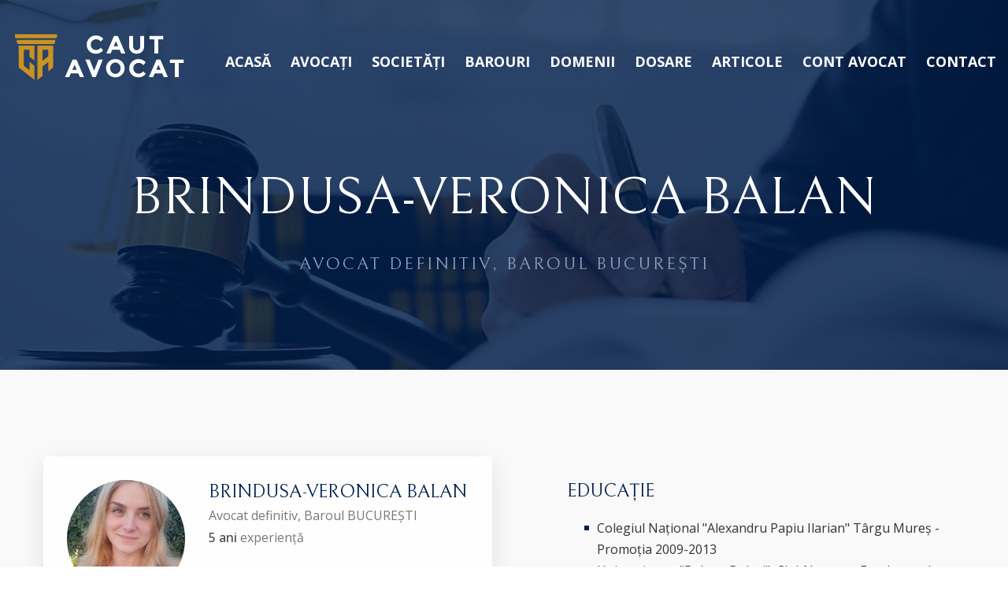

--- FILE ---
content_type: text/html; charset=UTF-8
request_url: https://cautavocat.ro/avocat/balan-brindusa-veronica
body_size: 7024
content:
<!DOCTYPE html>
<html>
<head>
	<meta charset="utf-8">
	<title>BRINDUSA-VERONICA BALAN, Avocat, Baroul București</title>
	<!-- Facebook Meta Tags -->
	<meta property="og:title" content="BRINDUSA-VERONICA BALAN" />
    <meta property="og:description" content="Avocat definitiv, Barou București" />
	<meta property="og:type" content="profile" />
<meta property="og:image" content="https://cautavocat.ro/images/avocati/3079.jpg" />
<meta property="og:image:secure_url" content="https://cautavocat.ro/images/avocati/3079.jpg" />
<meta property="og:image:type" content="image/jpeg" />
<meta property="og:image:width" content="512" />
<meta property="og:image:height" content="512" />	
	<meta property="og:url" content="https://cautavocat.ro/avocat/balan-brindusa-veronica" />
	<!-- Google Meta Tags -->
	<meta name="description" content="Pagina de profil avocat definitiv BRINDUSA-VERONICA BALAN: Baroul București, . Date de contact, sediu cabinet, descrierea activității, educație, experiență profesională, domenii de practică." />
<meta name="thumbnail" content="https://cautavocat.ro/images/avocati/3079.jpg" />	<script type="application/ld+json">
    {
		"@context": "https://schema.org/",
		"@type": "LegalService",
		"name": "BRINDUSA-VERONICA BALAN",
		"description": "Avocat, Baroul București",
"logo": "https://cautavocat.ro/images/avocati/3079.jpg",
"image": "https://cautavocat.ro/images/avocati/3079.jpg",		"areaServed": "București",		"address": {
			"@type":"PostalAddress",
			"streetAddress":"Str. Stefan cel Mare nr. 1, Târgu Mureș, Judet Mures - Str. Principatele Unite, Nr. 25-27, Bl. Corp D, Ap. 5, Sector 4, Bucuresti",
			"addressRegion":"București",
			"addressCountry":"RO"
		},
		"url" : "https://cautavocat.ro/avocat/balan-brindusa-veronica",
		"@id" : "https://cautavocat.ro/avocat/balan-brindusa-veronica"	
	}
	</script>
	<!-- Stylesheets -->
	<link href="https://cautavocat.ro/css/bootstrap.css" rel="stylesheet">
	<link href="https://cautavocat.ro/css/style.css" rel="stylesheet">
	<link href="https://cautavocat.ro/css/responsive.css" rel="stylesheet">
	<link href="https://cautavocat.ro/css/map.css" rel="stylesheet" />
	<link href="https://cautavocat.ro/css/lity.css" rel="stylesheet">
	<link href="https://fonts.googleapis.com/css2?family=Bellefair&family=Open+Sans:wght@300;400;500;700;800&family=Oswald:wght@400;500;600;700&display=swap" rel="stylesheet">
	<link rel="shortcut icon" href="https://cautavocat.ro/images/favicon.png" type="image/x-icon">
	<link rel="icon" href="https://cautavocat.ro/images/favicon.png" type="image/x-icon">
	<!-- Responsive -->
	<meta http-equiv="X-UA-Compatible" content="IE=edge">
	<meta name="viewport" content="width=device-width, initial-scale=1.0, maximum-scale=1.0, user-scalable=0">
	<!--[if lt IE 9]><script src="https://cdnjs.cloudflare.com/ajax/libs/html5shiv/3.7.3/html5shiv.js"></script><![endif]-->
	<!--[if lt IE 9]><script src="js/respond.js"></script><![endif]-->
	<style type="text/css">
		.photo-box {
			text-align: left;
		}
		
		.photo-box img {
			border-radius: 50%;
			width: 100%;
		}
		
		.info-box  p {
			margin: 0;
		}
		
		.info-box h4 {
			color: #00204c;
		}
		
		.info-box a {
			color: #2196f3;
			transition:all 0.3s ease;
			-moz-transition:all 0.3s ease;
			-webkit-transition:all 0.3s ease;
			-ms-transition:all 0.3s ease;
			-o-transition:all 0.3s ease;
		}
		
		.info-box a:hover {
			text-decoration: underline;
		}
		
		.description-box {
			margin-top: 60px;
			padding-bottom: 18px;
			color: #333;
		}
		
		.description-box p:last-child {
			margin-bottom: 0;
		}
		
		.description-box h2 {
			color: #00204c;
			font-size: 24px;
			margin-bottom: 8px;
		}
		
		.description-box a {
			color: #2196f3;
			transition:all 0.3s ease;
			-moz-transition:all 0.3s ease;
			-webkit-transition:all 0.3s ease;
			-ms-transition:all 0.3s ease;
			-o-transition:all 0.3s ease;
		}
		
		.description-box a:hover {
			text-decoration: underline;
		}
		
		.link {
			margin-top: 8px;
			padding-top: 18px;
			border-top: 1px solid #e5e5e5;
		}
		
		.experience {
			color: #333;
			padding-top: 30px;
			padding-left: 80px;
			margin-bottom: 40px;
		}
		
		.experience h2 {
			color: #00204c;
			font-size: 24px;
			margin-bottom: 20px;
		}
		
		.experience ul {
			list-style: square;
			margin-left: 2.4em;
			margin-bottom: 60px;
		}
		
		.experience > ul > li:before {
			content: "";
			position: absolute;
			display: block;
			width: 6px;
			height: 6px;
			background-color: #00204c;
			margin: 10px .5em 0 -1em;
			transition: 0.2s linear;
			-webkit-transition: 0.2s linear;
		}
		
		.experience ul:last-child {
			margin-bottom: 0;
		}
		
		.experience a {
			color: #2196f3;
			transition:all 0.3s ease;
			-moz-transition:all 0.3s ease;
			-webkit-transition:all 0.3s ease;
			-ms-transition:all 0.3s ease;
			-o-transition:all 0.3s ease;
		}
		
		.experience a:hover {
			text-decoration: underline;
		}
		
		.consult-form {
			margin-top: 140px;
		}
		
			a.navylink {
			color: #00204c;
		}
		
		a.navylink:hover {
			color: #e1a122;
		}
		
		#articles h2 {
			font-size: 28px;
			margin-top: 0;
			margin-bottom: 12px;
			line-height: 1.5;
		}
		
		#articles h2 a {
			color: #00204c;
			transition:all 0.3s ease;
			-moz-transition:all 0.3s ease;
			-webkit-transition:all 0.3s ease;
			-ms-transition:all 0.3s ease;
			-o-transition:all 0.3s ease;
		}
		
		#articles h2 a:hover {
			color: #e1a122;
		}
		
		a.more {
			color: #2196f3;
			transition:all 0.3s ease;
			-moz-transition:all 0.3s ease;
			-webkit-transition:all 0.3s ease;
			-ms-transition:all 0.3s ease;
			-o-transition:all 0.3s ease;
		}
		
		a.more:hover {
			text-decoration: underline;
		}
		
		@media only screen and (max-width: 479px) {
			.photo-box {
				text-align: center;
				margin-bottom: 40px;
			}
			
			.photo-box img {
				width:70%;
			}
			
			.experience {
				margin-top: 100px;
				margin-bottom: 0;
				padding-top: 0;
				padding-left: 15px;
			}
			
			.consult-form {
				margin-top: 100px;
			}
			
			.cta-section .inner-container::before {
				border-bottom: 0 none;
				border-left: 0 none;
			}
		}
	</style>
</head>

<body class="hidden-bar-wrapper">

<div class="page-wrapper">
 	
    <!-- Preloader -->
    <div class="preloader"></div>
 	
	    <!-- Main Header-->
    <header class="main-header header-style-one">
    	<!--Header-Upper-->
        <div class="header-upper">
        	<div class="auto-container clearfix">
            	
				<div class="pull-left logo-box">
					<div class="logo"><a href="https://cautavocat.ro"><img src="https://cautavocat.ro/images/logo.png" alt="" title=""></a></div>
				</div>
				
				<div class="nav-outer clearfix">
					<!-- Mobile Navigation Toggler -->
					<div class="mobile-nav-toggler"><span class="icon flaticon-menu"></span></div>
					<!-- Main Menu -->
					<nav class="main-menu navbar-expand-md">
						<div class="navbar-header">
							<!-- Toggle Button -->    	
							<button class="navbar-toggler" type="button" data-toggle="collapse" data-target="#navbarSupportedContent" aria-controls="navbarSupportedContent" aria-expanded="false" aria-label="Toggle navigation">
								<span class="icon-bar"></span>
								<span class="icon-bar"></span>
								<span class="icon-bar"></span>
							</button>
						</div>
						
						<div class="navbar-collapse collapse clearfix" id="navbarSupportedContent">
							<ul class="navigation clearfix">
                                <li><a href="https://cautavocat.ro">Acasă</a></li>
								<li><a href="https://cautavocat.ro/avocati">Avocați</a></li>
								<li><a href="https://cautavocat.ro/societati">Societăți</a></li>
								<li><a href="https://cautavocat.ro/barouri">Barouri</a></li>
								<li><a href="https://cautavocat.ro/domenii">Domenii</a></li>
								<li><a href="https://cautavocat.ro/dosar">Dosare</a></li>
								<li><a href="https://cautavocat.ro/articole">Articole</a></li>
                                <li><a href="https://cautavocat.ro/account">Cont avocat</a></li>
								<li><a href="https://cautavocat.ro/contact">Contact</a></li>
							</ul>
						</div>
					</nav>
					
					<!-- Main Menu End-->
				</div>
				
            </div>
        </div>
        <!--End Header Upper-->
        
		<!-- Sticky Header  -->
        <div class="sticky-header">
            <div class="auto-container clearfix">
                <!--Logo-->
                <div class="logo pull-left">
                    <a href="https://cautavocat.ro" title=""><img src="https://cautavocat.ro/images/logo-small.png" alt="" title=""></a>
                </div>
                <!--Right Col-->
                <div class="pull-right">
                    <!-- Main Menu -->
                    <nav class="main-menu">
                        <!--Keep This Empty / Menu will come through Javascript-->
                    </nav><!-- Main Menu End-->
					
					<!-- Main Menu End-->
					<div class="outer-box clearfix">
						
						<!-- Mobile Navigation Toggler -->
						<div class="mobile-nav-toggler"><span class="icon flaticon-menu"></span></div>
						
					</div>
					
                </div>
            </div>
        </div><!-- End Sticky Menu -->
    
		<!-- Mobile Menu  -->
        <div class="mobile-menu">
            <div class="menu-backdrop"></div>
            <div class="close-btn"><span class="icon flaticon-multiply"></span></div>
            
            <nav class="menu-box">
                <div class="nav-logo"><a href="index.php"><img src="https://cautavocat.ro/images/logo-2.png" alt="" title=""></a></div>
                <div class="menu-outer"><!--Here Menu Will Come Automatically Via Javascript / Same Menu as in Header--></div>
            </nav>
        </div><!-- End Mobile Menu -->
	
    </header>
    <!-- End Main Header -->	
	<!-- Page Title -->
    <section class="page-title style-two" style="background-image:url(https://cautavocat.ro/images/background/1.jpg)">
    	<div class="auto-container">
			<h1 style="line-height:1.5;">BRINDUSA-VERONICA BALAN</h1>
			<ul class="page-breadcrumb">
				<li style="color:#8fa4c2;">Avocat definitiv, Baroul București</li>
			</ul>
        </div>
    </section>
    <!-- End Page Title -->
	
	<!-- case-style-three -->
    <section class="case-style-three" style="background-color:#f9f9f9;padding-bottom:40px;">
        <div class="auto-container">
            <div class="row clearfix">
                
				<div class="col-md-6 col-sm-12">
					<div class="case-block-two wow fadeInUp" data-wow-delay="00ms" data-wow-duration="1500ms">
						<div class="inner-box">
							<div class="lower-content">
								<div class="row">
									<div class="col-sm-4 col-md-4 photo-box"><a href="https://cautavocat.ro/images/avocati/3079.jpg" data-lity><img src="https://cautavocat.ro/images/avocati/3079.jpg?v=1365521648" title="Vezi fotografie" alt="BRINDUSA-VERONICA BALAN, Avocat, Baroul București" /></a></div>
									<div class="col-sm-8 col-md-8 info-box">
										<h4>BRINDUSA-VERONICA BALAN</h4>
										<p style="margin-bottom:0;">Avocat definitiv, Baroul BUCUREȘTI<br/><span style="color:#444;font-weight:500;">5 ani</span> experiență</p>
										<p><br/><i class="flaticon-email"></i> <a href="mailto:av.veronica.balan@gmail.com">av.veronica.balan@gmail.com</a></p>
									</div>
									<div class="col-sm-12 col-md-12 description-box">
										<h2>ADRESĂ SEDIU</h2><p>Str. Stefan cel Mare nr. 1, Târgu Mureș, Judet Mures - Str. Principatele Unite, Nr. 25-27, Bl. Corp D, Ap. 5, Sector 4, Bucuresti</p><h2 style="margin-top:40px;">DESPRE AVOCAT</h2><p>  Avocat în cadrul Baroului București, cu sediul secundar și punct de lucru în mun. Târgu Mureș, cu experiență acumulată în diferite domenii (drept civil, drept administrativ, drept penal, dreptul consumatorului - în special litigii împotriva operatorilor care presteaza servicii de utilități, drept societar, malpraxis medical). <br />
Vă pune la dispoziție servicii constând în consultanță juridică, redactarea de acte juridice, promovarea acțiunilor, pregătirea apararilor, precum și asistarea si reprezentarea în fața instituțiilor, persoanelor juridice sau fizice.</p>									</div>
																	</div>
							</div>
						</div>
					</div>     
                </div>
				
				<div class="col-md-6 col-sm-12 experience">
					<h2>EDUCAȚIE</h2>
					<ul>
						<li>Colegiul Național "Alexandru Papiu Ilarian" Târgu Mureș -Promoția 2009-2013</li><li>Universitatea "Babeș -Bolyai", Cluj-Napoca - Facultatea de Drept - Promoția 2013-2017</li><li>UMFST "George Emil Palade", Târgu Mureș - Modul pedagogic 2021-2022</li>					</ul>
					<h2>EXPERIENȚĂ PROFESIONALĂ</h2>
					<ul>
						<li>Consilier juridic in perioada 2019-2020</li><li>Avocat definitiv din 01.02.2022</li>					</ul>
					<h2>DOMENII DE PRACTICĂ</h2>
					<ul>
						<li><a href="https://cautavocat.ro/drept-civil">Drept civil</a></li><li><a href="https://cautavocat.ro/drept-administrativ-si-fiscal">Drept administrativ și fiscal</a></li><li><a href="https://cautavocat.ro/drept-penal">Drept penal</a></li><li><a href="https://cautavocat.ro/dreptul-familiei">Dreptul familiei</a></li><li><a href="https://cautavocat.ro/drept-comercial-si-societar">Drept comercial și societar</a></li>					</ul>
										<h2>AFILIERI</h2>
					<ul>
						<li>Membru al <a href="https://cautavocat.ro/barou/bucuresti">Baroului București</a></li>
											</ul>
                </div>

            </div>
        </div>
    </section>
    <!-- case-style-three end -->
	
	<!-- Articles Section -->
	<section style="padding-top:110px;display:none">
		<div class="auto-container">
			<!-- Sec Title -->
			<div class="sec-title">
				<h2>ARTICOLE JURIDICE</h2>
			</div>
			<div class="inner-container">
				<div class="row clearfix" id="articles">
									</div>
			</div>
		</div>
	</section>
	<!-- End Articles Section -->
	
	<!-- Map Section -->
	<section class="map-section" style="margin:0;padding-top:80px;padding-bottom:80px;background-color:#ffffff;display:none">
		<div class="auto-container">
			<div class="inner-container" style="margin-bottom:0;">
				<!-- Map Boxed -->
				<div class="map-boxed">
					<!-- Map Outer -->
					<div id="map" class="map"></div>
				</div>
			</div>
		</div>
	</section>
	<!-- End Map Section -->
	
	<!-- Contact Form Section -->
    <section class="contact-form-section" style="background-color:#f9f9f9;">
        <div class="auto-container">
		
			<!-- Consult Form -->
			<div class="consult-form" style="margin-top:0;">
				<div class="sec-title">
					<h2>SCRIE UN MESAJ</h2>
					<p style="margin-top:40px;margin-bottom:0;font-weight:500;">Către: 
					av.veronica.balan@gmail.com</p>
				</div>
			
				<div class="row clearfix">
							
						<div class="col-lg-4 col-md-6 col-sm-12 form-group">
							<input type="text" id="username" placeholder="Nume" required>
						</div>
								
						<div class="col-lg-4 col-md-12 col-sm-12 form-group">
							<input type="text" id="phone" placeholder="Telefon" required>
						</div>
								
						<div class="col-lg-4 col-md-6 col-sm-12 form-group">
							<input type="text" id="email" placeholder="E-mail" required>
						</div>
								
						<div class="col-lg-12 col-md-12 col-sm-12 form-group">
							<textarea id="message" placeholder="Mesaj"></textarea>
						</div>
							<div class="col-lg-12 col-md-12 col-sm-12 form-group">Introdu codul de siguranță&nbsp;&nbsp;<a href="javascript:getcaptcha();" class="navylink">Refresh</a></div>
						<div class="col-lg-6 col-md-6 col-sm-12 form-group"><img id="captcha" style="width:124px;"/>&nbsp;&nbsp;<input type="text" id="captcha_code" style="display:inline-block;width:160px;height:53px;padding-top:8px;padding-bottom:8px;" required></div>
						<div class="col-lg-6 col-md-6 col-sm-12 form-group text-right">
							<button class="theme-btn btn-style-two" id="submit-form" style="margin-top:0;"><span class="txt">Trimite mesaj <i class="arrow flaticon-right"></i></span></button>
						</div>
						<div class="col-lg-12 col-md-12 col-sm-12 form-group" id="error"></div>		
				</div>
			</div>
			<!-- End Consult Form -->
		
		</div>
	</section>
	 <!-- End Contact Form Section -->
	
		<!-- Main Footer -->
    <footer class="main-footer">
		<div class="auto-container">
        	<!-- Widgets Section -->
            <div class="widgets-section">
				<!-- Scroll To Top -->
				<div class="scroll-to-top scroll-to-target" data-target="html"><span class="fa fa-angle-up"></span></div>
            	<div class="row clearfix">
                	
                    <!-- Big Column -->
                    <div class="big-column col-lg-12 col-md-12 col-sm-12">
                        <div class="row clearfix">
							
							<!--Footer Column-->
                            <div class="footer-column col-lg-4 col-md-4 col-sm-12">
                                <div class="footer-widget logo-widget">
									<div class="logo">
                                    	<a href="https://cautavocat.ro"><img src="https://cautavocat.ro/images/logo.png" alt="" /></a>
                                    </div>
									<div class="text" style="font-style:italic;">Platformă digitală cu avocații definitivi și stagiari din barourile din România
									<br/>&nbsp;<br/>© 2022 <a target="_blank" href="https://unbr.ro" class="whitelink">UNBR</a>. Toate drepturile rezervate.</div>
									<!-- Social Nav -->
									<ul class="social-nav">
										<li><a target="_blank" href="https://facebook.com/cautavocat.ro"><span class="fa fa-facebook-f"></span></a></li>
										<li style="display:none;"><a href="#"><span class="fa fa-linkedin"></span></a></li>
										<li><a target="_blank" href="https://instagram.com/cautavocat.ro"><span class="fa fa-instagram"></span></a></li>
									</ul>
								</div>
							</div>
							
							<!--Footer Column-->
                            <div class="footer-column col-lg-4 col-md-4 col-sm-12">
                                <div class="footer-widget links-widget">
									<h5>Domenii de practică</h5>
									<ul class="footer-list">
                                        <li><a href="https://cautavocat.ro/drept-penal">Drept penal</a></li>
										<li><a href="https://cautavocat.ro/drept-civil">Drept civil</a></li>
										<li><a href="https://cautavocat.ro/drept-comercial-si-societar">Drept comercial și societar</a></li>
										<li><a href="https://cautavocat.ro/drept-administrativ-si-fiscal">Drept administrativ și fiscal</a></li>
										<li><a href="https://cautavocat.ro/dreptul-familiei">Dreptul familiei</a></li>
										<li><a href="https://cautavocat.ro/dreptul-muncii">Dreptul muncii</a></li>
										<li><a href="https://cautavocat.ro/domenii" class="whitelink">Vezi toate domeniile</a></li>
									</ul>
								</div>
							</div>

							<!-- Footer Column -->
							<div class="footer-column col-lg-4 col-md-4 col-sm-12">
								<div class="footer-widget contact-widget">
									<h5>Pagini utile</h5>
									<ul>
										<li>
											<span class="icon flaticon-graduation-cap"></span>
											<a href="https://cautavocat.ro/avocati">Avocați activi</a>
										</li>
										<li>
											<span class="icon flaticon-graduation-cap"></span>
											<a href="https://cautavocat.ro/societati">Societăți de avocatură</a>
										</li>
										<li>
											<span class="icon flaticon-balance"></span>
											<a href="https://cautavocat.ro/barouri">Barouri membre</a>
										</li>
										<li>
											<span class="icon flaticon-notebook"></span>
											<a href="https://cautavocat.ro/dosar">Dosare în instanță</a>
										</li>
										<li>
											<span class="icon flaticon-notebook"></span>
											<a href="https://cautavocat.ro/articole">Articole și știri juridice</a>
										</li>
										<li>
											<span class="icon flaticon-settings"></span>
											<a href="https://cautavocat.ro/termeni-si-conditii">Termeni și condiții</a>
										</li>
										<li>
											<span class="icon flaticon-secure-shield"></span>
											<a href="https://cautavocat.ro/confidentialitate">Confidențialitatea și protecția datelor</a>
										</li>
									</ul>
								</div>
							</div>
							
							<!--Footer Column-->
                            <div class="footer-column col-lg-4 col-md-4 col-sm-12">
                                <div class="footer-widget contact-widget">
									<ul>
										<li><span class="icon flaticon-graduation-cap"></span><a href="https://cautavocat.ro/avocati/alba">Avocați Alba</a></li><li><span class="icon flaticon-graduation-cap"></span><a href="https://cautavocat.ro/avocati/arad">Avocați Arad</a></li><li><span class="icon flaticon-graduation-cap"></span><a href="https://cautavocat.ro/avocati/arges">Avocați Argeș</a></li><li><span class="icon flaticon-graduation-cap"></span><a href="https://cautavocat.ro/avocati/bacau">Avocați Bacău</a></li><li><span class="icon flaticon-graduation-cap"></span><a href="https://cautavocat.ro/avocati/bihor">Avocați Bihor</a></li><li><span class="icon flaticon-graduation-cap"></span><a href="https://cautavocat.ro/avocati/bistrita-nasaud">Avocați Bistrița-Năsăud</a></li><li><span class="icon flaticon-graduation-cap"></span><a href="https://cautavocat.ro/avocati/botosani">Avocați Botoșani</a></li><li><span class="icon flaticon-graduation-cap"></span><a href="https://cautavocat.ro/avocati/braila">Avocați Brăila</a></li><li><span class="icon flaticon-graduation-cap"></span><a href="https://cautavocat.ro/avocati/brasov">Avocați Brașov</a></li><li><span class="icon flaticon-graduation-cap"></span><a href="https://cautavocat.ro/avocati/bucuresti">Avocați București</a></li><li><span class="icon flaticon-graduation-cap"></span><a href="https://cautavocat.ro/avocati/buzau">Avocați Buzău</a></li><li><span class="icon flaticon-graduation-cap"></span><a href="https://cautavocat.ro/avocati/calarasi">Avocați Călărași</a></li><li><span class="icon flaticon-graduation-cap"></span><a href="https://cautavocat.ro/avocati/caras-severin">Avocați Caraș-Severin</a></li><li><span class="icon flaticon-graduation-cap"></span><a href="https://cautavocat.ro/avocati/cluj">Avocați Cluj</a></li>									</ul>
								</div>
							</div>
							
							<!--Footer Column-->
                            <div class="footer-column col-lg-4 col-md-4 col-sm-12">
                                <div class="footer-widget contact-widget">
									<ul>
										<li><span class="icon flaticon-graduation-cap"></span><a href="https://cautavocat.ro/avocati/constanta">Avocați Constanța</a></li><li><span class="icon flaticon-graduation-cap"></span><a href="https://cautavocat.ro/avocati/covasna">Avocați Covasna</a></li><li><span class="icon flaticon-graduation-cap"></span><a href="https://cautavocat.ro/avocati/dambovita">Avocați Dâmbovița</a></li><li><span class="icon flaticon-graduation-cap"></span><a href="https://cautavocat.ro/avocati/dolj">Avocați Dolj</a></li><li><span class="icon flaticon-graduation-cap"></span><a href="https://cautavocat.ro/avocati/galati">Avocați Galați</a></li><li><span class="icon flaticon-graduation-cap"></span><a href="https://cautavocat.ro/avocati/giurgiu">Avocați Giurgiu</a></li><li><span class="icon flaticon-graduation-cap"></span><a href="https://cautavocat.ro/avocati/gorj">Avocați Gorj</a></li><li><span class="icon flaticon-graduation-cap"></span><a href="https://cautavocat.ro/avocati/harghita">Avocați Harghita</a></li><li><span class="icon flaticon-graduation-cap"></span><a href="https://cautavocat.ro/avocati/hunedoara">Avocați Hunedoara</a></li><li><span class="icon flaticon-graduation-cap"></span><a href="https://cautavocat.ro/avocati/ialomita">Avocați Ialomița</a></li><li><span class="icon flaticon-graduation-cap"></span><a href="https://cautavocat.ro/avocati/iasi">Avocați Iași</a></li><li><span class="icon flaticon-graduation-cap"></span><a href="https://cautavocat.ro/avocati/ilfov">Avocați Ilfov</a></li><li><span class="icon flaticon-graduation-cap"></span><a href="https://cautavocat.ro/avocati/maramures">Avocați Maramureș</a></li><li><span class="icon flaticon-graduation-cap"></span><a href="https://cautavocat.ro/avocati/mehedinti">Avocați Mehedinți</a></li>									</ul>
								</div>
							</div>
							
							<!--Footer Column-->
                            <div class="footer-column col-lg-4 col-md-4 col-sm-12">
                                <div class="footer-widget contact-widget">
									<ul>
										<li><span class="icon flaticon-graduation-cap"></span><a href="https://cautavocat.ro/avocati/mures">Avocați Mureș</a></li><li><span class="icon flaticon-graduation-cap"></span><a href="https://cautavocat.ro/avocati/neamt">Avocați Neamț</a></li><li><span class="icon flaticon-graduation-cap"></span><a href="https://cautavocat.ro/avocati/olt">Avocați Olt</a></li><li><span class="icon flaticon-graduation-cap"></span><a href="https://cautavocat.ro/avocati/prahova">Avocați Prahova</a></li><li><span class="icon flaticon-graduation-cap"></span><a href="https://cautavocat.ro/avocati/salaj">Avocați Sălaj</a></li><li><span class="icon flaticon-graduation-cap"></span><a href="https://cautavocat.ro/avocati/satu-mare">Avocați Satu Mare</a></li><li><span class="icon flaticon-graduation-cap"></span><a href="https://cautavocat.ro/avocati/sibiu">Avocați Sibiu</a></li><li><span class="icon flaticon-graduation-cap"></span><a href="https://cautavocat.ro/avocati/suceava">Avocați Suceava</a></li><li><span class="icon flaticon-graduation-cap"></span><a href="https://cautavocat.ro/avocati/teleorman">Avocați Teleorman</a></li><li><span class="icon flaticon-graduation-cap"></span><a href="https://cautavocat.ro/avocati/timis">Avocați Timiș</a></li><li><span class="icon flaticon-graduation-cap"></span><a href="https://cautavocat.ro/avocati/tulcea">Avocați Tulcea</a></li><li><span class="icon flaticon-graduation-cap"></span><a href="https://cautavocat.ro/avocati/valcea">Avocați Vâlcea</a></li><li><span class="icon flaticon-graduation-cap"></span><a href="https://cautavocat.ro/avocati/vaslui">Avocați Vaslui</a></li><li><span class="icon flaticon-graduation-cap"></span><a href="https://cautavocat.ro/avocati/vrancea">Avocați Vrancea</a></li>									</ul>
								</div>
							</div>
							
						</div>
					</div>
					
				</div>
			</div>
		</div>
		<div class="footer-bottom">
			<div class="auto-container">
				<div class="copyright">Web design 2022 <a href="https://binario.ro" target="_blank">binario.ro</a></div>
			</div>
		</div>
	</footer>
	
	<!-- Google tag (gtag.js) -->
	<script async src="https://www.googletagmanager.com/gtag/js?id=UA-239005743-1"></script>
	<script>
		window.dataLayer = window.dataLayer || [];
		function gtag(){dataLayer.push(arguments);}
		gtag('js', new Date());
		gtag('config', 'UA-239005743-1', {cookie_flags: 'SameSite=None;Secure'});
		
		// Inițializarea stării de consimțământ  
		//gtag('consent', 'default', {
		//	ad_storage: 'denied', 
		//	analytics_storage: 'denied'
		//});
		// Actualizarea stării de consimțământ pe baza alegerii utilizatorului  
		//gtag('consent', 'update', {
		//	ad_storage: 'granted', 
		//	analytics_storage: 'granted'
		//});
	</script></div>
<!--End pagewrapper-->

<!--Scroll to top-->
<div class="scroll-to-top scroll-to-target" data-target="html"><span class="fa fa-arrow-up"></span></div>

<script src="https://cautavocat.ro/js/jquery.js"></script>
<script src="https://cautavocat.ro/js/popper.min.js"></script>
<script src="https://cautavocat.ro/js/bootstrap.min.js"></script>
<script src="https://cautavocat.ro/js/jquery.mCustomScrollbar.concat.min.js"></script>
<script src="https://cautavocat.ro/js/appear.js"></script>
<script src="https://cautavocat.ro/js/wow.js"></script>
<script src="https://cautavocat.ro/js/nav-tool.js"></script>
<script src="https://cautavocat.ro/js/lity.min.js"></script>
<script src="https://cautavocat.ro/js/script.js"></script>
<script type="text/javascript">
	let timeout;

	function clearErrorText() {
		timeout = setTimeout(function() { 
			$('#error').html('');
		}, 2000);
	}
	
	$(document).ready(function () {
	    clear();
	    getcaptcha();
	    $('#submit-form').click(function(){
	        sendmessage();
	    });
	});
	
	function getcaptcha(){
	    $.ajax({url:"https://cautavocat.ro/getcaptcha.php", cache:false,  type:"post",dataType:"json",
			success:function(data){
			    $('#captcha').attr('src','data:image/png;base64,'+data.img);
			}, error:function(a,b,c){
				$('#error').html(this.url+': '+c);
			}, complete: function(){
				$('#submit-form').show();
			}
		});   
	}
	
	function clear(){
	    $('#username').val('');
	    $('#phone').val('');
	    $('#message').val('');
	    $('#email').val('');
	    $('#captcha_code').val('');
	}
	
	function sendmessage(){
	    var params = {};
	    if($('#username').val()==''){
	        $('#username').focus();
	        $('#error').html('Completează numele').css('color', '#fc5b62');
	        return;
	    }else
	        params.username = $('#username').val();
		
	    if($('#phone').val()==''){
	        $('#phone').focus();
	        $('#error').html('Completează telefonul').css('color', '#fc5b62');
	        return;
	    }else
	        params.phone = $('#phone').val();
		
		if($('#message').val()==''){
	        $('#message').focus();
	        $('#error').html('Scrie un mesaj').css('color', '#fc5b62');
	        return;
	    }else
	        params.message = $('#message').val();
		if($('#captcha_code').val()==''){
	        $('#captcha_code').focus();
	        $('#error').html('Completează codul de siguranță').css('color', '#fc5b62');
	        return;
	    }else
            params.captcha_code=$('#captcha_code').val();
	   	if($('#email').val()!='')
	       params.email = $('#email').val();
	    params.avocat='3079';
	    params.sessionid='6e0ccf5d378396907bbb3996d5f257f7';
		$('#submit-form').hide();
		$.ajax({url:"https://cautavocat.ro/sendmessage.php", cache:false, dataType:"json", type:"post", data:params,
			success:function(data){                    
				if(data.err!=='')
					$('#error').html(data.err).show();
				else {
					$('#error').html('Mesajul dvs. a fost transmis').css('color', '#25b372');
					$('#captcha').attr('src','data:image/png;base64,'+data.img);
					clear();
					clearErrorText();
					return;
				}
			}, error:function(a,b,c){
				$('#error').html(this.url+': '+c).show();
			}, complete: function(){
				$('#submit-form').show();
			}
		});   
	}
	
	</script>
</body>

</html>


--- FILE ---
content_type: text/html; charset=UTF-8
request_url: https://cautavocat.ro/getcaptcha.php
body_size: 363
content:
{"img":"iVBORw0KGgoAAAANSUhEUgAAAHwAAAA2BAMAAAD38+CHAAAAG1BMVEUAIEz\/\/\/+fq7vf4+gfO2Jfc48\/V3h\/j6W\/x9IKRCARAAAACXBIWXMAAA7EAAAOxAGVKw4bAAAB7ElEQVRIie2US2\/iMBSF3RDcLLkJhCyx4AfgtlN1GdqqM8tkxzLRSGiWoC66JVKH+dtzz3VCKzDLrpojyAP82cf3YaV69er1\/RQQa4QnTTlf1\/amwss8WbgB9Zgv4Sv98+KDIz4Ajtmm\/FLyvZIBFvhvfn334avJZrORgTvgZZz\/YU7TQjfg1DXxLaT7cBf78HrUPmgCbvfyjTKlnmR8DTxIcp4n9+C7ZbeLmP8PqeCfRmqVKjUk8W7GsMgOksqDm1n3cMD0Lc4fnorHBxlCVy49pIvMW5MV8J68fDJv+KZoy97vgB\/XOBMCn8H7RBJXu9A1GG\/[base64]\/9XW8O54XMhpg9PDs3XWmm6qD5wPqwfpoJPDap4cvHSvXr16faX+A3J1WLPAfxtNAAAAAElFTkSuQmCC"}

--- FILE ---
content_type: text/css
request_url: https://cautavocat.ro/css/style.css
body_size: 17459
content:
/* Counsel Law HTML Template */

/************ TABLE OF CONTENTS ***************
1. Fonts
2. Reset
3. Global
4. Main Header
5. Banner Section
6. Services Section / Two
7. Welcome Section
8. Counter Section
9. Practice Section
10. Fluid Section One / Two
11. Team Section
12. Testimonail Section
13. Clients Section / Two
14. CTA Section
15. Main Footer Section
16. Page Title Section
17. Case Section
18. Case Study Section
19. Services Detail Section
20. Map Section
21. Contact Form Section

**********************************************/

/* 
	font-family: 'Bellefair', serif;
	font-family: 'Open Sans', sans-serif;
	font-family: 'Oswald', sans-serif;
*/

@import url('font-awesome.css');
@import url('flaticon.css');
@import url('animate.css');
@import url('owl.css');
@import url('animation.css');
@import url('jquery-ui.css');
@import url('custom-animate.css');
@import url('jquery.fancybox.min.css');
@import url('jquery.mCustomScrollbar.min.css');

/*** 

====================================================================
	Reset
====================================================================

 ***/
 
* {
	margin:0px;
	padding:0px;
	border:none;
	outline:none;
}

/*** 

====================================================================
	Global Settings
====================================================================

 ***/

body {
	font-family: 'Open Sans', sans-serif;
	font-size:16px;
	color:#777777;
	line-height:1.7em;
	font-weight:400;
	-webkit-font-smoothing: antialiased;
	-moz-font-smoothing: antialiased;
}

.bordered-layout .page-wrapper{
	padding:0px 50px 0px;
}

a{
	text-decoration:none;
	cursor:pointer;
	color:#e1a122;
}

button,
a:hover,a:focus,a:visited{
	text-decoration:none;
	outline:none !important;
}

h1,h2,h3,h4,h5,h6 {
	position:relative;
	font-weight:normal;
	margin:0px;
	background:none;
	font-family: 'Bellefair', serif;
}

/*
input,button,select,textarea{
	
}

textarea{
	overflow:hidden;
}
*/

p{
	position:relative;
	line-height:1.8em;
	font-size:16px;
}

.text{
	position:relative;
	color:#575d6e;
	font-size:16px;
	line-height:1.8em;
}

.bg-color-light{
	background-color:#f9f9f9;
}

/* Typography */

h1{
	font-size:89px;
	line-height:1em;
}

h2{
	font-size:45px;
	line-height:1.2em;
}

h3{
	font-size:30px;
	line-height:1.3em;
}

h4{
	font-size:24px;
	line-height:1.3em;
}

h5{
	font-size:20px;
}

h6{
	font-size:18px;
}

.auto-container{
	position:static;
	max-width:1200px;
	padding:0px 15px;
	margin:0 auto;
}

.medium-container{
	max-width:850px;
}

.page-wrapper{
	position:relative;
	margin:0 auto;
	width:100%;
	min-width:300px;
}

ul,li{
	list-style:none;
	padding:0px;
	margin:0px;	
}

img{
	display:inline-block;
	max-width:100%;
}

.theme-btn{
	cursor:pointer;
	font-size: 16px;
	display:inline-block;
	transition:all 0.3s ease;
	-moz-transition:all 0.3s ease;
	-webkit-transition:all 0.3s ease;
	-ms-transition:all 0.3s ease;
	-o-transition:all 0.3s ease;
}

.centered{
	text-align:center;	
}

/***

====================================================================
	Scroll To Top style
====================================================================

***/

.scroll-to-top{
	position:fixed;
	bottom:15px;
	right:15px;
	width:40px;
	height:40px;
	color:#e1a122;
	font-size:13px;
	text-transform:uppercase;
	line-height:38px;
	text-align:center;
	z-index:100;
	cursor:pointer;
	background:#ffffff;
	display:none;
	border-radius:50px;
	box-shadow:0px 0px 10px rgba(0,0,0,0.15);
	-webkit-transition:all 300ms ease;
	-ms-transition:all 300ms ease;
	-o-transition:all 300ms ease;
	-moz-transition:all 300ms ease;
	transition:all 300ms ease;
}

.scroll-to-top:hover{
	color:#ffffff;
	background:#e1a122;
}

/* List Style One */

.list-style-one{
	position:relative;
}

.list-style-one li{
	position:relative;
	color:#575d6e;
	font-size:15px;
	padding-left:30px;
	font-weight:400;
	line-height:1.6em;
	margin-bottom:12px;
}

.list-style-one li:before{
	position:absolute;
	content: "\f1a3";
	left:0px;
	top:5px;
	color:#e1a122;
	font-size:18px;
	line-height:1em;
	font-family: "Flaticon";
}

/*Btn Style One*/

.btn-style-one{
	position: relative;
	display: inline-block;
	line-height: 30px;
	color: #ffffff;
	font-weight: 600;
	overflow: hidden;
	background:none;
	border-radius:0px;
	padding: 12px 35px 12px;
	text-transform: uppercase;
	background-color:#e1a122;
}

.btn-style-one:before{
	position: absolute;
	content: '';
    top: 0;
    left: 0;
    width: 100%;
    height: 100%;
    z-index: 1;
    opacity: 0;
    -webkit-transition: all 0.4s;
    -moz-transition: all 0.4s;
    -o-transition: all 0.4s;
    transition: all 0.4s;
    -webkit-transform: scale(0.2, 1);
    transform: scale(0.2, 1);
	background-color:#ffffff;
}

.btn-style-one .txt{
	position:relative;
	z-index:1;
}

.btn-style-one .arrow{
	margin-left:6px;
}

.btn-style-one:hover::before{
    opacity: 1;
    -webkit-transform: scale(1, 1);
    transform: scale(1, 1);
}

.btn-style-one:hover{
	color: #e1a122;
}

/* Btn Style Two */

.btn-style-two{
	position: relative;
	display: inline-block;
	line-height: 30px;
	color: #ffffff;
	font-weight: 600;
	overflow: hidden;
	background:none;
	border-radius:0px;
	padding: 12px 35px 12px;
	text-transform: uppercase;
	background-color:#e1a122;
}

.btn-style-two:before{
	position: absolute;
	content: '';
    top: 0;
    left: 0;
    width: 100%;
    height: 100%;
    z-index: 1;
    opacity: 0;
    -webkit-transition: all 0.4s;
    -moz-transition: all 0.4s;
    -o-transition: all 0.4s;
    transition: all 0.4s;
    -webkit-transform: scale(0.2, 1);
    transform: scale(0.2, 1);
	background-color:#00204c;
}

.btn-style-two .txt{
	position:relative;
	z-index:1;
}

.btn-style-two .arrow{
	margin-left:6px;
}

.btn-style-two:hover::before{
    opacity: 1;
    -webkit-transform: scale(1, 1);
    transform: scale(1, 1);
}

.btn-style-two:hover{
	color: #ffffff;
}

/* Btn Style Three */

.btn-style-three{
	position: relative;
	display: inline-block;
	line-height: 30px;
	color: #00204c;
	padding: 11px 32px 11px;
	overflow: hidden;
	background:none;
	letter-spacing:1px;
	border-radius:0px;
	font-weight:600;
	text-transform: uppercase;
	border:1px solid #00204c;
}

.btn-style-three:before{
	position: absolute;
	content: '';
    top: 0;
    left: 0;
    width: 100%;
    height: 100%;
    z-index: 1;
    opacity: 0;
    background-color: #00204c;
    -webkit-transition: all 0.4s;
    -moz-transition: all 0.4s;
    -o-transition: all 0.4s;
    transition: all 0.4s;
    -webkit-transform: scale(0.2, 1);
    transform: scale(0.2, 1);
}

.btn-style-three .txt{
	position:relative;
	z-index:1;
}

.btn-style-three:hover::before{
    opacity: 1;
    -webkit-transform: scale(1, 1);
    transform: scale(1, 1);
}

.btn-style-three:hover{
	color: #ffffff;
	border-color:#00204c;
}

/* Social Icon One */

.social-icon-one{
	position: relative;
	display: block;
}

.social-icon-one .title{
	position: relative;
	font-size: 20px;
	line-height: 26px;
	color: #ffffff;
	font-weight: 700;
	margin-right: 15px;
}

.social-icon-one li{
	position: relative;
	display: inline-block;
	font-size: 16px;
	line-height: 24px;
	color: #ffffff;
	margin-right: 22px;
}

.social-icon-one li:last-child{
	margin-right: 0;
}

.social-icon-one li a{
	position: relative;
	display: block;
	font-size: 16px;
	line-height: 24px;
	color: #ffffff;
	-webkit-transition: all 300ms ease;
	-moz-transition: all 300ms ease;
	-ms-transition: all 300ms ease;
	-o-transition: all 300ms ease;
	transition: all 300ms ease;
}

.social-icon-one li a:hover{
	color: #e1a122;
}

.theme_color{
	color:#e1a122;
}

.preloader{ position:fixed; left:0px; top:0px; width:100%; height:100%; z-index:999999; background-color:#ffffff; background-position:center center; background-repeat:no-repeat; background-image:url(../images/icons/preloader.svg); background-size:80px; }

img{
	display:inline-block;
	max-width:100%;
	height:auto;	
}

/*** 

====================================================================
	Section Title
====================================================================

***/

.sec-title{
	position:relative;
	z-index:2;
	margin-bottom:40px;
}

.sec-title h2{
    color:#00204c;
	padding-bottom:20px;
	text-transform:uppercase; 
}

.sec-title h2:before{
	position:absolute;
	content:'';
	left:0px;
	bottom:0px;
	height:2px;
	width:60px;
	background-color:#e1a122;
}

.sec-title.centered h2:before{
	left:50% !important;
	margin-left:-30px;
}

.sec-title .text{
    font-weight: 400;
	margin-top:22px;
}

.sec-title.light .text,
.sec-title.light .title,
.sec-title.light h2{
	color:#ffffff;
}

.sec-title.centered{
	text-align: center !important;
}

/*** 

====================================================================
	Main Header style
====================================================================

***/

.main-header{
	position:absolute;
	z-index:99;
	width:100%;
	padding-top:30px;
}

.main-header .main-box{
	position:relative;
	padding:0px 0px;
	left:0px;
	top:0px;
	width:100%;
	background:none;
	-webkit-transition:all 300ms ease;
	-ms-transition:all 300ms ease;
	-o-transition:all 300ms ease;
	-moz-transition:all 300ms ease;
	transition:all 300ms ease;
}

.main-header .main-box .outer-container{
	position:relative;
	padding:0px 40px;
}

.main-header .main-box .logo-box{
	position:relative;
	float:left;
	left:0px;
	z-index:10;
	padding:30px 0px;
}

.main-header .main-box .logo-box .logo img{
	display:inline-block;
	max-width:100%;
	-webkit-transition:all 300ms ease;
	-ms-transition:all 300ms ease;
	-o-transition:all 300ms ease;
	-moz-transition:all 300ms ease;
	transition:all 300ms ease;	
}

.main-header .header-upper{
	position:relative;
}

.main-header .header-upper .auto-container{
	max-width:1400px;
}

.main-header .header-upper .upper-right{
	position:relative;
	padding-top:22px;
}

.main-header .nav-outer{
	position:relative;
	float:right;
}

.main-header .header-upper .logo-box{
	position: relative;
	padding:12px 0px;
}

.main-header .header-upper .logo-box .logo{
	position:relative;
}

.main-header .outer-box{
	position: relative;
	float:right;
	margin-left:0px; /* custom css; default=20 */
	padding: 19px 0px;
}

.main-header .btn-box{
	position:relative;
	float:left;
	margin-left:20px;
}

.main-header .phone-box{
	position:relative;
	float:left;
	top:-4px;
	margin-left:12px;
}

.main-header .phone-box .box-inner{
	position:relative;
	padding-left:50px;
	color:#ffffff;
	font-size:16px;
	text-transform:uppercase;
}

.main-header .phone-box .box-inner .icon{
	position:absolute;
	left:0px;
	top:6px;
	color:#ffffff;
	font-size:50px;
	line-height:1em;
}

.main-header .phone-box .box-inner strong{
	position:relative;
	display:block;
	font-size:30px;
	font-weight:500;
	margin-top:10px;
	font-family: 'Oswald', sans-serif;
}

/* Main Menu */

.main-menu{
	position:relative;
	float:left;
	-webkit-transition:all 300ms ease;
	-ms-transition:all 300ms ease;
	-o-transition:all 300ms ease;
	-moz-transition:all 300ms ease;
	transition:all 300ms ease;
}

.main-menu .navbar-collapse{
	padding:0px;
	float: left;
	display:block !important;
}

.main-menu .navigation{
	position:relative;
	margin:0px;
}

.main-menu .navigation > li{
	position:relative;
	float:left;
	margin-right:25px;
	transition:all 500ms ease;
	-moz-transition:all 500ms ease;
	-webkit-transition:all 500ms ease;
	-ms-transition:all 500ms ease;
	-o-transition:all 500ms ease;
}

.main-menu .navigation > li:last-child{
	margin-right:0px;
}

.sticky-header .main-menu .navigation > li > a{
	color:#444444 !important;
}

.sticky-header .main-menu .navigation > li:hover > a,
.sticky-header .main-menu .navigation > li.current > a{
	color:#e1a122;
	background-color:inherit !important;
}

.sticky-header .nav-outer .options-box{
	margin-top:45px;
}

/*Sticky Header*/

.sticky-header{
	position:fixed;
	opacity:0;
	visibility:hidden;
	left:0px;
	top:0px;
	width:100%;
	padding:0px 0px;
	background:#ffffff;
	z-index:0;
	border-bottom:1px solid #e8f1f7;
	transition:all 500ms ease;
	-moz-transition:all 500ms ease;
	-webkit-transition:all 500ms ease;
	-ms-transition:all 500ms ease;
	-o-transition:all 500ms ease;
}

.sticky-header .logo{
	padding:11px 0px 9px;
}

.fixed-header .sticky-header{
	z-index:999;
	opacity:1;
	visibility:visible;
	-ms-animation-name: fadeInDown;
	-moz-animation-name: fadeInDown;
	-op-animation-name: fadeInDown;
	-webkit-animation-name: fadeInDown;
	animation-name: fadeInDown;
	-ms-animation-duration: 500ms;
	-moz-animation-duration: 500ms;
	-op-animation-duration: 500ms;
	-webkit-animation-duration: 500ms;
	animation-duration: 500ms;
	-ms-animation-timing-function: linear;
	-moz-animation-timing-function: linear;
	-op-animation-timing-function: linear;
	-webkit-animation-timing-function: linear;
	animation-timing-function: linear;
	-ms-animation-iteration-count: 1;
	-moz-animation-iteration-count: 1;
	-op-animation-iteration-count: 1;
	-webkit-animation-iteration-count: 1;
	animation-iteration-count: 1;	
}

.main-menu .navigation > li > a{
	position:relative;
	display:block;
	color:#ffffff;
	text-align:center;
	line-height:30px;
	letter-spacing:0px;
	opacity:1;
	font-weight:600;
	padding:33px 0px;
	font-size:18px;
	text-transform: uppercase;
	transition:all 500ms ease;
	-moz-transition:all 500ms ease;
	-webkit-transition:all 500ms ease;
	-ms-transition:all 500ms ease;
	-o-transition:all 500ms ease;
}

.sticky-header .main-menu .navigation > li{
	position:relative;
	margin-left:20px; /* custom css; default=30 */
	margin-right:0px;
}

.sticky-header .main-menu .navigation > li:before,
.sticky-header .main-menu .navigation > li:after{
	
}

.main-menu .navigation > li:hover > a,
.main-menu .navigation > li.current > a{
	opacity:1;
	color:#e1a122;
}

.main-menu .navigation > li > ul{
	position:absolute;
	left:0px;
	top:110%;
	width:320px;
	z-index:100;
	display:none;
	opacity: 0;
    visibility: hidden;
    transition:all 350ms ease;
	-moz-transition:all 350ms ease;
	-webkit-transition:all 350ms ease;
	-ms-transition:all 350ms ease;
	-o-transition:all 350ms ease;
	padding:20px 15px;
	border-radius:10px;
	background-color: #ffffff;
	box-shadow: 0px 0px 10px rgba(0,0,0,0.10);
}

.main-menu .navigation > li > ul.from-right{
	left:auto;
	right:0px;	
}

.main-menu .navigation > li > ul > li{
	position:relative;
	width:100%;
	border-bottom:1px solid #f9f9f9;
}

.main-menu .navigation > li > ul > li:last-child{
	border-bottom:none;
}

.main-menu .navigation > li > ul > li > a{
	position:relative;
	display:block;
	padding:10px 18px;
	line-height:24px;
	font-weight:500;
	font-size:16px;
	text-transform:uppercase;
	color:#00204c;
	transition:all 500ms ease;
	-moz-transition:all 500ms ease;
	-webkit-transition:all 500ms ease;
	-ms-transition:all 500ms ease;
	-o-transition:all 500ms ease;
}

.sticky-header .main-menu .navigation > li > a{
	padding:23px 0px;
}

.main-menu .navigation > li > ul > li > a:before{
	position:absolute;
	content:'//';
	left:10px;
	top:8px;
	opacity:0;
	color:#e1a122;
	transition:all 500ms ease;
	-moz-transition:all 500ms ease;
	-webkit-transition:all 500ms ease;
	-ms-transition:all 500ms ease;
	-o-transition:all 500ms ease;
}

.main-menu .navigation > li > ul > li:hover > a::before{
	opacity:1;
}

.sticky-header .main-menu .navigation > li > a:before{
	top:18px !important;
}

.main-menu .navigation > li > ul > li:hover > a{
	color:#e1a122;
	padding-left:30px;
}

.main-menu .navigation > li > ul > li.dropdown > a:after{
	font-family: 'FontAwesome';
	content: "\f105";
	position:absolute;
	right:15px;
	top:13px;
	width:10px;
	height:20px;
	display:block;
	color:#253d4a;
	line-height:20px;
	font-size:16px;
	font-weight:normal;
	text-align:center;
	z-index:5;	
}

.main-menu .navigation > li > ul > li.dropdown:hover > a:after{
	color:#222222;
}

.main-menu .navigation > li > ul > li > ul{
	position:absolute;
	left:120%;
	top:0%;
	width:230px;
	z-index:100;
	display:none;
	transition:all 350ms ease;
	-moz-transition:all 350ms ease;
	-webkit-transition:all 350ms ease;
	-ms-transition:all 350ms ease;
	-o-transition:all 350ms ease;
	padding:20px 15px;
	border-radius:10px;
	background-color: #ffffff;
	box-shadow: 0px 0px 10px rgba(0,0,0,0.10);
}

.main-menu .navigation > li > ul > li > ul.from-right{
	left:auto;
	right:0px;	
}

.main-menu .navigation > li > ul > li > ul > li{
	position:relative;
	width:100%;
	border-bottom:1px solid #f9f9f9;
}

.main-menu .navigation > li > ul > li > ul > li:last-child{
	border-bottom:none;	
}

.main-menu .navigation > li > ul > li > ul > li > a{
	position:relative;
	display:block;
	padding:6px 18px;
	line-height:24px;
	font-weight:500;
	font-size:16px;
	text-transform:uppercase;
	color:#00204c;
	padding-left:10px;
	transition:all 500ms ease;
	-moz-transition:all 500ms ease;
	-webkit-transition:all 500ms ease;
	-ms-transition:all 500ms ease;
	-o-transition:all 500ms ease;
}

.main-menu .navigation > li > ul > li > ul > li:hover > a{
	color:#e1a122;
}

.main-menu .navigation > li > ul > li > ul > li > a:before{
	position:absolute;
	content:'//';
	left:10px;
	top:8px;
	opacity:0;
	color:#e1a122;
	transition:all 500ms ease;
	-moz-transition:all 500ms ease;
	-webkit-transition:all 500ms ease;
	-ms-transition:all 500ms ease;
	-o-transition:all 500ms ease;
}

.main-menu .navigation > li > ul > li > ul > li:hover > a::before{
	opacity:1;
}

.main-menu .navigation > li > ul > li > ul > li:hover > a{
	color:#e1a122;
	padding-left:30px;
}

.main-menu .navigation > li.dropdown:hover > ul{
	visibility:visible;
	opacity:1;
	top:100%;
	-moz-transform: rotateX(0deg);
	-webkit-transform: rotateX(0deg);
	-ms-transform: rotateX(0deg);
	-o-transform: rotateX(0deg);
    transform: rotateX(0deg);
}

.main-menu .navigation li > ul > li.dropdown:hover > ul{
	visibility:visible;
	opacity:1;
	top:0;
	left:100%;
	-moz-transform: rotateX(0deg);
	-webkit-transform: rotateX(0deg);
	-ms-transform: rotateX(0deg);
	-o-transform: rotateX(0deg);
	transform: rotateX(0deg);
	transition:all 300ms ease;
	-moz-transition:all 300ms ease;
	-webkit-transition:all 500ms ease;
	-ms-transition:all 300ms ease;
	-o-transition:all 300ms ease;	
}

.main-menu .navbar-collapse > ul li.dropdown .dropdown-btn{
	position:absolute;
	right:10px;
	top:6px;
	width:30px;
	height:30px;
	text-align:center;
	color:#ffffff;
	line-height:28px;
	border:1px solid #ffffff;
	background-size:20px;
	cursor:pointer;
	z-index:5;
	display:none;
}

/*** 

====================================================================
	Mobile Menu
====================================================================

***/

.nav-outer .mobile-nav-toggler{
	position: relative;
	float: right;
	font-size: 40px;
	line-height: 50px;
	cursor: pointer;
	color:#ffffff;
	display: none;
}

.mobile-menu{
	position: fixed;
	right: 0;
	top: 0;
	width: 300px;
	padding-right:30px;
	max-width:100%;
	height: 100%;
	visibility: hidden;
	z-index: 999999;
}

.mobile-menu .nav-logo{
	position:relative;
	padding:20px 20px;
	text-align:left;	
}

.mobile-menu .nav-logo img{
	max-width:200px;
}

.mobile-menu-visible{
	overflow: hidden;
}

.mobile-menu-visible .mobile-menu{
	visibility: visible;
}

.mobile-menu .menu-backdrop{
	position: fixed;
	right: 0;
	top: 0;
	width: 0%;
	height: 100%;
	z-index: 1;
	background: rgba(0,0,0,0.90);
	-webkit-transform: translateX(101%);
	-ms-transform: translateX(101%);
	transform: translateX(101%);
	transition: all 900ms ease;
    -moz-transition: all 900ms ease;
    -webkit-transition: all 900ms ease;
    -ms-transition: all 900ms ease;
    -o-transition: all 900ms ease;
	
	-webkit-transition-delay: 500ms;
	-moz-transition-delay: 500ms;
	-ms-transition-delay: 500ms;
	-o-transition-delay: 500ms;
	transition-delay: 500ms;
}

.mobile-menu-visible .mobile-menu .menu-backdrop{
	opacity: 1;
	width:100%;
	visibility: visible;
	transition: all 900ms ease;
    -moz-transition: all 900ms ease;
    -webkit-transition: all 900ms ease;
    -ms-transition: all 900ms ease;
    -o-transition: all 900ms ease;
	-webkit-transform: translateX(0%);
	-ms-transform: translateX(0%);
	transform: translateX(0%);
	

}

.mobile-menu .menu-box{
	position: absolute;
	right: -400px;
	top: 0px;
	width: 100%;
	height: 100%;
	max-height: 100%;
	overflow-y: auto;
	background: #ffffff;
	padding: 0px 0px;
	z-index: 5;
	border-radius: 0px;
	
	transition: all 900ms ease;
    -moz-transition: all 900ms ease;
    -webkit-transition: all 900ms ease;
    -ms-transition: all 900ms ease;
    -o-transition: all 900ms ease;
}

.mobile-menu-visible .mobile-menu .menu-box{
	right:0px;
	-webkit-transition-delay: 600ms;
	-moz-transition-delay: 600ms;
	-ms-transition-delay: 600ms;
	-o-transition-delay: 600ms;
	transition-delay: 600ms;
}

.mobile-menu .close-btn{
	position: absolute;
	right: 15px;
	top: 15px;
	line-height: 30px;
	width: 30px;
	text-align: center;
	font-size: 14px;
	color: #202020;
	cursor: pointer;
	z-index: 10;
	-webkit-transition:all 0.5s ease;
	-moz-transition:all 0.5s ease;
	-ms-transition:all 0.5s ease;
	-o-transition:all 0.5s ease;
	transition:all 0.5s ease;
	-webkit-transform: translateY(-50px);
	-ms-transform: translateY(-50px);
	transform: translateY(-50px);
}

.mobile-menu-visible .mobile-menu .close-btn{
	-webkit-transform: translateY(0px);
	-ms-transform: translateY(0px);
	transform: translateY(0px);
	-webkit-transition-delay: 900ms;
	-moz-transition-delay: 900ms;
	-ms-transition-delay: 900ms;
	-o-transition-delay: 900ms;
	transition-delay: 900ms;
}

.mobile-menu .close-btn:hover{
	opacity: 0.50;
}

.mobile-menu .navigation{
	position: relative;
	display: block;
	width:100%;
	border-top: 1px solid rgba(0,0,0,0.10);
}

.mobile-menu .navigation li{
	position: relative;
	display: block;
	border-bottom: 1px solid rgba(0,0,0,0.10);
}

.mobile-menu .navigation li > ul > li:last-child{
	border-bottom: none;
}

.mobile-menu .navigation li > ul > li:first-child{
	border-top: 1px solid rgba(0,0,0,0.10);
}

.mobile-menu .navigation li > a{
	position: relative;
	display: block;
	line-height: 24px;
	padding: 10px 20px;
	font-size: 15px;
	color: #404040;
	/* text-transform: capitalize; */
}

.mobile-menu .navigation li:hover > a,
.mobile-menu .navigation li.current > a{
	color:#111111;
}

.mobile-menu .navigation li.dropdown .dropdown-btn{
	position:absolute;
	right:0px;
	top:0px;
	width:44px;
	height:44px;
	text-align:center;
	font-size:16px;
	line-height:44px;
	color:#404040;
	cursor:pointer;
	z-index:5;
}

.mobile-menu .navigation li.dropdown .dropdown-btn:after{
	content:'';
	position:absolute;
	left:0px;
	top:10px;
	width:1px;
	height:24px;
	border-left:1px solid rgba(0,0,0,0.10);
}

.mobile-menu .navigation li > ul,
.mobile-menu .navigation li > ul > li > ul{
	display: none;
}

.sticky-header .navbar-header{
	display:none;
}

.main-header .sticky-header .outer-box{
	margin-left:0px; /* custom css; default=0 */
	padding:10px 0px 0px;
}

.sticky-header .mobile-nav-toggler{
	position:relative;
	float:left;
	color:#111111;
	display:none;
	cursor:pointer;
	font-size:32px;
	margin-left:25px;
	padding:15px 0px;
}

/*** 

====================================================================
	Scroll To Top style
====================================================================

***/

.scroll-to-toped{
	position:fixed;
	bottom:15px;
	right:15px;
	width:40px;
	height:40px;
	color:#ffffff;
	font-size:13px;
	text-transform:uppercase;
	line-height:38px;
	text-align:center;
	z-index:100;
	cursor:pointer;
	background:#222222;
	display:none;
	-webkit-transition:all 300ms ease;
	-ms-transition:all 300ms ease;
	-o-transition:all 300ms ease;
	-moz-transition:all 300ms ease;
	transition:all 300ms ease;		
}

.scroll-to-toped:hover{
	color:#ffffff;
	background:#000000;
}

/*** 

====================================================================
	Banner Section
====================================================================

***/

.banner-section{
	position:relative;
	overflow:hidden;
}

.banner-section .social-nav{
	position:absolute;
	left:50px;
	top:40%;
	z-index:2;
}

.banner-section .social-nav li{
	position:relative;
	margin-bottom:15px;
}

.banner-section .social-nav li a{
	position:relative;
	width:46px;
	height:46px;
	color:#ffffff;
	font-size:16px;
	line-height:44px;
	border-radius:50px;
	text-align:center;
	display:inline-block;
	border:1px solid rgba(255,255,255,0.50);
	-webkit-transition:all 300ms ease;
	-ms-transition:all 300ms ease;
	-o-transition:all 300ms ease;
	-moz-transition:all 300ms ease;
	transition:all 300ms ease;
}

.banner-section .social-nav li a:hover{
	color:#ffffff;
	border-color:#e1a122;
	background-color:#e1a122;
}

.banner-section .slide::before{
	position:absolute;
	content:'';
	left:0px;
	top:0px;
	right:0px;
	bottom:0px;
	z-index:2;
	background-color:rgba(0,32,76,0.80);
}

.banner-section .slide{
	position:relative;
	overflow:hidden;
	padding-top:280px;
	padding-bottom:280px;
}

.banner-section .content-column{
	position:relative;
	z-index:10;
}

.banner-section .content-column .inner-column{
	position:relative;
}

.banner-section .content-column .title{
	position:relative;
	color:#e1a122;
	font-size:25px;
	line-height:1.8em;
	margin-bottom:22px;
	font-weight:400;
	opacity: 0;
	transform: scaleY(0);
	transform-origin: top;
	letter-spacing:7px;
	padding-right:70px;
	display:inline-block;
	text-transform:uppercase;
	-webkit-transition: all 1000ms ease;
	-moz-transition: all 100ms ease;
	-ms-transition: all 1000ms ease;
	-o-transition: all 1000ms ease;
	transition: all 1000ms ease;
	font-family: 'Bellefair', serif;
}

.banner-section .content-column .title:before{
	position:absolute;
	content:'';
	right:0px;
	top:20px;
	height:2px;
	width:60px;
	background-color:#e1a122;
}

.banner-section .active .content-column .title{
	opacity: 1;
	transform: scaleY(1);
	-webkit-transition-delay: 300ms;
	-moz-transition-delay: 300ms;
	-ms-transition-delay: 300ms;
	-o-transition-delay: 300ms;
	transition-delay: 300ms;
}

.banner-section .content-column h1{
	position:relative;
	color:#ffffff;
	opacity: 0;
	transform: scaleY(0);
	transform-origin: top;
	text-transform:uppercase;
	-webkit-transition: all 1000ms ease;
	-moz-transition: all 100ms ease;
	-ms-transition: all 1000ms ease;
	-o-transition: all 1000ms ease;
	transition: all 1000ms ease;
}

.banner-section .active .content-column h1{
	opacity: 1;
	transform: scaleY(1);
	-webkit-transition-delay: 300ms;
	-moz-transition-delay: 300ms;
	-ms-transition-delay: 300ms;
	-o-transition-delay: 300ms;
	transition-delay: 300ms;
}

.banner-section .content-column .text{
	position:relative;
	color:#ffffff;
	font-size:22px;
	margin-top:15px;
	margin-bottom:30px;
	font-weight:400;
	opacity: 0;
	z-index:1;
	max-width:665px;
	transform: scaleY(0);
	transform-origin: top;
	-webkit-transition: all 1000ms ease;
	-moz-transition: all 100ms ease;
	-ms-transition: all 1000ms ease;
	-o-transition: all 1000ms ease;
	transition: all 1000ms ease;
}

.banner-section .active .content-column .text{
	opacity: 1;
	transform: scaleY(1);
	-webkit-transition-delay: 600ms;
	-moz-transition-delay: 600ms;
	-ms-transition-delay: 600ms;
	-o-transition-delay: 600ms;
	transition-delay: 600ms;
}

.banner-section .content-column .btns-box{
	margin-top:35px;
	opacity: 0;
	transform: scaleY(0);
	transform-origin: top;
	-webkit-transition: all 1000ms ease;
	-moz-transition: all 100ms ease;
	-ms-transition: all 1000ms ease;
	-o-transition: all 1000ms ease;
	transition: all 1000ms ease;
}

.banner-section .active .content-column .btns-box{
	opacity: 1;
	transform: scaleY(1);
	-webkit-transition-delay: 900ms;
	-moz-transition-delay: 900ms;
	-ms-transition-delay: 900ms;
	-o-transition-delay: 900ms;
	transition-delay: 900ms;
}

.banner-section .content-column .theme-btn{
	margin-right:15px;
}

.banner-section .owl-dots{
	position:absolute;
	left:0px;
	right:0px;
	bottom:40px;
	display:none;
	text-align:center;
}

.banner-section .owl-dots .owl-dot{
	position:relative;
	width:30px;
	height:6px;
	margin-bottom:10px;
	border-radius:0px;
	margin:0px 5px;
	display:inline-block;
	background-color:#ffffff;
	transition:all 0.3s ease;
	-moz-transition:all 0.3s ease;
	-webkit-transition:all 0.3s ease;
	-ms-transition:all 0.3s ease;
	-o-transition:all 0.3s ease;
}

.banner-section .owl-dots .owl-dot.active,
.banner-section .owl-dots .owl-dot:hover{
	background-color:#e1a122;
}

.banner-section .owl-nav{
	position:absolute;
	left:0px;
	top:50%;
	z-index:99999;
	width:100%;
	opacity:0;
	margin-top:-10px;
	transition:all 0.3s ease;
	-moz-transition:all 0.3s ease;
	-webkit-transition:all 0.3s ease;
	-ms-transition:all 0.3s ease;
	-o-transition:all 0.3s ease;
}

.banner-section:hover .owl-nav{
	opacity:0;
}

.banner-section .owl-nav .owl-prev{
	position:absolute;
	left:20px;
	width:60px;
	height:60px;
	color:#ffffff;
	line-height:56px;
	font-size:16px;
	text-align:center;
	border-radius:50px;
	transition:all 500ms ease;
	-moz-transition:all 500ms ease;
	-webkit-transition:all 500ms ease;
	-ms-transition:all 500ms ease;
	-o-transition:all 500ms ease;
	border:2px solid rgba(255,255,255,0.60);
}

.banner-section .owl-nav .owl-next{
	position:absolute;
	right:20px;
	color:#ffffff;
	font-size:16px;
	width:60px;
	height:60px;
	color:#ffffff;
	line-height:56px;
	border-radius:50px;
	text-align:center;
	transition:all 500ms ease;
	-moz-transition:all 500ms ease;
	-webkit-transition:all 500ms ease;
	-ms-transition:all 500ms ease;
	-o-transition:all 500ms ease;
	border:2px solid rgba(255,255,255,0.60);
}

.banner-section .owl-nav .owl-prev:hover,
.banner-section .owl-nav .owl-next:hover{
	color:#ffffff;
	border-color:#e1a122;
	background-color:#e1a122;
}

/*** 

====================================================================
	Services Section
====================================================================

***/

.services-section{
	position:relative;
	background-color:#f9f9f9;
}

.services-section .inner-container{
	position:relative;
	z-index:10;
	margin-top:-110px;
}

.services-block{
	position:relative;
	margin-bottom:30px;
}

.services-block .inner-box{
	position:relative;
	padding:45px 30px;
	overflow:hidden;
	background-color:#ffffff;
}

.services-block .inner-box .content{
	position:relative;
	padding-left:70px;
}

.services-block .inner-box .content .icon{
	position:absolute;
	left:0px;
	top:0px;
	color:#001f4b;
	font-size:54px;
	line-height:1em;
	display:inline-block;
	transition: all 600ms ease;
    -moz-transition: all 600ms ease;
    -webkit-transition: all 600ms ease;
    -ms-transition: all 600ms ease;
    -o-transition: all 600ms ease;
}

.services-block .inner-box:hover .content .icon{
	color:#e1a122;
	-webkit-transform: scale(-1) rotate(180deg);
    -moz-transform: scale(-1) rotate(180deg);
    -ms-transform: scale(-1) rotate(180deg);
    -o-transform: scale(-1) rotate(180deg);
    transform: scale(-1) rotate(180deg);
}

.services-block .inner-box h4{
	position:relative;
	color:#00204c;
	text-transform:uppercase;
}

.services-block .inner-box h4 a{
	position:relative;
	color:#00204c;
	transition:all 500ms ease;
	-moz-transition:all 500ms ease;
	-webkit-transition:all 500ms ease;
	-ms-transition:all 500ms ease;
	-o-transition:all 500ms ease;
}

.services-block .inner-box:hover h4 a{
	color:#e1a122;
}

.services-block .inner-box .content .text{
	margin-top:6px;
}

.services-block .inner-box .arrow{
	position:absolute;
	right:0px;
	bottom:0px;
	width:65px;
	height:48px;
	z-index:1;
	color:#ffffff;
	font-size:22px;
	line-height:48px;
	text-align:center;
}

.services-block .inner-box .arrow:after{
	position:absolute;
	content:'';
	left:-5px;
	top:-5px;
	width:82px;
	height:82px;
	z-index:-1;
	border-radius:50%;
	background-color:#e1a122;
	transition:all 500ms ease;
	-moz-transition:all 500ms ease;
	-webkit-transition:all 500ms ease;
	-ms-transition:all 500ms ease;
	-o-transition:all 500ms ease;
}

.services-block .inner-box:hover .arrow:after{
	background-color:#00204c;
}

/*** 

====================================================================
	Welcome Section
====================================================================

***/

.welcome-section{
	position:relative;
	padding-top:90px;
	padding-bottom:190px;
	background-color:#f9f9f9;
	background-position:right bottom;
	background-repeat:no-repeat;
}

.welcome-section .inner-container{
	position:relative;
	z-index:10;
	background-color:#ffffff;
}

.welcome-section .image-column{
	position:relative;
	float:left;
	padding:0px;
}

.welcome-section .image-column .inner-column{
	position:relative;
}

.welcome-section .image-column .image{
	position:relative;
}

.welcome-section .image-column .image img{
	position:relative;
	width:100%;
	display:block;
}

.welcome-section .image-column .inner-column .case-box{
	position:absolute;
	left:-75px;
	bottom:-75px;
	padding:px;
	width:240px;
	height:212px;
	color:#ffffff;
	font-size:75px;
	padding-top:60px;
	text-align:center;
	background-color:#e1a122;
	font-family: 'Bellefair', serif;
}

.welcome-section .image-column .inner-column .case-box span{
	position:relative;
	display:block;
	color:#ffffff;
	font-size:23px;
	font-weight:700;
	line-height:1.3em;
	margin-top:35px;
	font-family: 'Open Sans', sans-serif;
}

.welcome-section .content-column{
	position:relative;
	float:left;
	padding:0px;
}

.welcome-section .content-column .inner-column{
	position:relative;
	padding:90px 40px 50px;
}

.welcome-section .content-column .btns-box{
	position:relative;
	margin-top:40px;
}

.welcome-section .content-column .btns-box .theme-btn{
	margin-right:14px;
}

.welcome-section.style-two{
	padding-top:0px;
	padding-bottom:120px;
	background:none;
}

.welcome-section.style-two .content-column .inner-column{
	padding-top:50px;
}

.welcome-section.style-two .inner-container{
	margin-top:-160px;
	padding:20px;
	box-shadow:0px 0px 15px rgba(0,0,0,0.05);
}

.welcome-section.style-two:before{
	position:absolute;
	content:'';
	left:0px;
	top:160px;
	right:0px;
	bottom:0px;
	background-color:#f9f9f9;
}

/*** 

====================================================================
	Counter Section
====================================================================

***/

.counter-section{
	position:relative;
	padding-top:110px;
	background-color:#ffffff;
}

.counter-section .image-layer{
	position:absolute;
	left:0px;
	top:0px;
	right:0px;
	height:574px; /*825px; */
	background-attachment:fixed;
	background-position:center center;
	background-repeat:no-repeat;
}

.counter-section .image-layer:before{
	position:absolute;
	content:'';
	left:0px;
	top:0px;
	right:0px;
	bottom:0px;
	opacity:0.80;
	z-index:1;
	background-color:#00204c;
}

.counter-section .fact-counter{
	margin-bottom:50px;
}

/* Fact Counter */

.fact-counter{
	position:relative;
}

.fact-counter .counter-column{
	position:relative;
	z-index:1;
	margin-bottom:30px;
}

.fact-counter .counter-column .inner{
	position:relative;
	text-align:left;
	padding:40px 20px;
	border:1px solid rgba(255,255,255,0.15);
	background-color:rgba(0,30,73,0.80);
	-webkit-transition:all 300ms ease;
	-ms-transition:all 300ms ease;
	-o-transition:all 300ms ease;
	-moz-transition:all 300ms ease;
	transition:all 300ms ease;
}

.fact-counter .counter-column .inner:hover{
	border-color:#e1a122;
}

.fact-counter .counter-column .inner .content{
	position:relative;
	padding-left:64px;
}

.fact-counter .counter-column .count-box{
	position:relative;
	color:#ffffff;
	font-size:45px;
	line-height:1em;
	font-family: 'Bellefair', serif;
}

.fact-counter .counter-column .count-box sup{
	position:relative;
	color:#ffffff;
}

.fact-counter .counter-column .icon{
	position:absolute;
	left:0px;
	top:0px;
	color:#c18e28;
	font-size:44px;
	line-height:1em;transition: all 600ms ease;
    -moz-transition: all 600ms ease;
    -webkit-transition: all 600ms ease;
    -ms-transition: all 600ms ease;
    -o-transition: all 600ms ease;
}

.fact-counter .counter-column .inner:hover .icon{
	-webkit-transform: scale(-1) rotate(180deg);
    -moz-transform: scale(-1) rotate(180deg);
    -ms-transform: scale(-1) rotate(180deg);
    -o-transform: scale(-1) rotate(180deg);
    transform: scale(-1) rotate(180deg);
}

.fact-counter .counter-column .count-text{
	display:inline-block;
	color:#ffffff;
	line-height:1em;
}

.fact-counter .counter-column .count-outer{
	position:relative;
	font-size:48px;
	line-height:1em;
}

.fact-counter .counter-column .counter-title{
	margin-top:10px;
	color:#ffffff;
	font-family: 'Open Sans', sans-serif;
}

.fact-counter.style-two .counter-column .inner{
	background:none;
	border:0px;
	padding:40px 0px;
}

.video-boxed{
	position:relative;
	z-index:1;
}

.video-boxed .video-image{
	position:relative;
	margin:0px;
}

.video-boxed .video-image img{
	position:relative;
	width:100%;
	z-index:3;
	box-shadow:0px 0px 15px rgba(0,0,0,0.05);
}

.video-boxed .overlay-box{
	position:absolute;
	left:0px;
	top:0px;
	width:100%;
	height:100%;
	text-align:center;
	overflow:hidden;
	line-height: 45px;
	transition:all 0.3s ease;
	-moz-transition:all 0.3s ease;
	-webkit-transition:all 0.3s ease;
	-ms-transition:all 0.3s ease;
	-o-transition:all 0.3s ease;
}

.video-boxed .overlay-box:before{
	position:absolute;
	content:'';
	left:0px;
	top:0px;
	width:100%;
	height:100%;
	z-index:10;
	background-color:rgba(0,0,0,0.20);
}

.video-boxed .overlay-box span{
	position: absolute;
	width:120px;
	height: 120px;
	left:50%;
    top: 50%;
	z-index:10;
	color: #e1a122;
	font-weight:400;
	font-size:30px;
	text-align: center;
	border-radius:50%;
	padding-left:4px;
	display: inline-block;
	margin-top: -60px;
	margin-left:-60px;
	line-height:120px;
	transition: all 900ms ease;
    -moz-transition: all 900ms ease;
    -webkit-transition: all 900ms ease;
    -ms-transition: all 900ms ease;
    -o-transition: all 900ms ease;
	background-color:#ffffff;
}

.video-boxed .ripple,
.video-boxed .ripple:before,
.video-boxed .ripple:after {
    position: absolute;
    top: 50%;
    left: 50%;
    width:120px;
	height: 120px;
    -webkit-transform: translate(-50%, -50%);
    -moz-transform: translate(-50%, -50%);
    -ms-transform: translate(-50%, -50%);
    -o-transform: translate(-50%, -50%);
    transform: translate(-50%, -50%);
    -webkit-border-radius: 50%;
    -moz-border-radius: 50%;
    -ms-border-radius: 50%;
    -o-border-radius: 50%;
    border-radius: 50%;
    -webkit-box-shadow: 0 0 0 0 rgba(255, 255, 255, .6);
    -moz-box-shadow: 0 0 0 0 rgba(255, 255, 255, .6);
    -ms-box-shadow: 0 0 0 0 rgba(255, 255, 255, .6);
    -o-box-shadow: 0 0 0 0 rgba(255, 255, 255, .6);
    box-shadow: 0 0 0 0 rgba(255, 255, 255, .6);
    -webkit-animation: ripple 3s infinite;
    -moz-animation: ripple 3s infinite;
    -ms-animation: ripple 3s infinite;
    -o-animation: ripple 3s infinite;
    animation: ripple 3s infinite;
}

.video-boxed .ripple:before {
    -webkit-animation-delay: .9s;
    -moz-animation-delay: .9s;
    -ms-animation-delay: .9s;
    -o-animation-delay: .9s;
    animation-delay: .9s;
    content: "";
    position: absolute;
}

.video-boxed .ripple:after {
    -webkit-animation-delay: .6s;
    -moz-animation-delay: .6s;
    -ms-animation-delay: .6s;
    -o-animation-delay: .6s;
    animation-delay: .6s;
    content: "";
    position: absolute;
}

@-webkit-keyframes ripple {
    70% {box-shadow: 0 0 0 70px rgba(255, 255, 255, 0);}
    100% {box-shadow: 0 0 0 0 rgba(255, 255, 255, 0);}
}

@keyframes ripple {
    70% {box-shadow: 0 0 0 70px rgba(255, 255, 255, 0);}
    100% {box-shadow: 0 0 0 0 rgba(255, 255, 255, 0);}
}

/*** 

====================================================================
	Practice Section
====================================================================

***/

.practice-section{
	position:relative;
	padding:100px 0px 100px;
	background-color:#ffffff;
	background-position:left bottom;
	background-repeat:no-repeat;
}

.practice-section .inner-container{
	position:relative;
	border: 0 none;
}

.practice-section .inner-container:before{
	position:absolute;
	content:'';
	left:-1px;
	top:-1px;
	right:-2px;
	bottom:-2px;
	border:3px solid #ffffff;
}

.practice-section .inner-container:after{
	position:absolute;
	content:'';
	left:0px;
	top:50%;
	height:1px;
	width:100%;
	border-bottom:1px solid #e1e1e1;
}

.practice-section .inner-container .practice-block{
	padding:0px;
	float:left;
}

.practice-block{
	position:relative;
}

.practice-block .inner-box{
	position:relative;
	text-align:center;
	padding:40px 15px;
	background-color:#ffffff;
	border-right:1px solid #e1e1e1;
	border-bottom:0 none;
}

.practice-section .inner-container .practice-block:nth-child(3n + 0) .inner-box{
	border-right:0 none;
}

.practice-block .inner-box:before{
	position:absolute;
	content:'';
	left:0px;
	top:0px;
	bottom:0px;
	height:100%;
	width:40%;
	opacity:0;
	background-color:#e1a122;
	transition:all 500ms ease;
	-moz-transition:all 500ms ease;
	-webkit-transition:all 500ms ease;
	-ms-transition:all 500ms ease;
	-o-transition:all 500ms ease;
}

.practice-block .inner-box:hover::before{
	opacity:1;
	width:100%;
}

.practice-block .inner-box .icon{
	position:relative;
	font-size:60px;
	color:#00204c;
	line-height:1em;
	margin-bottom:28px;
	display:inline-block;
	transition:all 500ms ease;
	-moz-transition:all 500ms ease;
	-webkit-transition:all 500ms ease;
	-ms-transition:all 500ms ease;
	-o-transition:all 500ms ease;
}

.practice-block .inner-box:hover .icon{
	color:#ffffff;
	transform:rotateY(180deg);
}

.practice-block .inner-box h5{
	position:relative;
	margin-bottom:12px;
	text-transform:uppercase;
}

.practice-block .inner-box h5 a{
	position:relative;
	color:#00204c;
	transition:all 500ms ease;
	-moz-transition:all 500ms ease;
	-webkit-transition:all 500ms ease;
	-ms-transition:all 500ms ease;
	-o-transition:all 500ms ease;
}

.practice-block .inner-box:hover .arrow,
.practice-block .inner-box:hover .text,
.practice-block .inner-box:hover h5 a{
	color:#ffffff;
}

.practice-block .inner-box .text{
	color:#575d6e;
	margin-bottom:15px;
	transition:all 500ms ease;
	-moz-transition:all 500ms ease;
	-webkit-transition:all 500ms ease;
	-ms-transition:all 500ms ease;
	-o-transition:all 500ms ease;
}

.practice-block .inner-box .arrow{
	position:relative;
	color:#e1a122;
	font-size:20px;
	transition:all 500ms ease;
	-moz-transition:all 500ms ease;
	-webkit-transition:all 500ms ease;
	-ms-transition:all 500ms ease;
	-o-transition:all 500ms ease;
}

/*** 

====================================================================
	Fluid Section One
====================================================================

***/

.fluid-section-one{
	position:relative;
	padding:0px 0px 0px;
}

.fluid-section-one .outer-container{
	position:relative;
	min-height:250px;
	background-color:#f9f9f9;
}

.fluid-section-one .image-column{
	position:relative;
	float:left;
	width:50%;
	height:100%;
	background-repeat:no-repeat;
	background-position:center center;
	background-size:cover;	
}

.fluid-section-one .image-column:before{
	position:absolute;
	content:'';
	left:0px;
	top:0px;
	width:100%;
	height:100%;
	opacity:0.80;
	background-color:#00204c;
}

.fluid-section-one .image-column .inner-column{
	position:relative;
	max-width:600px;
	width:100%;
	float:right;
	padding:100px 65px 80px 15px;
}

.fluid-section-one .side-icon{
	position:absolute;
	right:0px;
	bottom:80px;
	z-index:1;
	background-repeat:no-repeat;
}

/*** 

====================================================================
	Accordion Style
====================================================================

***/

.accordion-box{
	position:relative;
}

.accordion-box .block{
	position: relative;
    margin-bottom:20px;
	border-top:1px solid rgba(255,255,255,0.20);
	border-bottom:1px solid rgba(255,255,255,0.20);
}

.accordion-box .block.active-block{
	
}

.accordion-box .block .acc-btn{
	position:relative;
	font-size:20px;
	cursor:pointer;
	line-height:34px;
	color:#ffffff;
	font-weight:400;
	background:none;
	border-radius:0px;
	padding:16px 50px 11px 0px;
	transition:all 500ms ease;
	-ms-transition:all 500ms ease;
	-o-transition:all 500ms ease;
	-moz-transition:all 500ms ease;
	-webkit-transition:all 500ms ease;
	font-family: 'Bellefair', serif;
	text-transform:uppercase;
}

.accordion-box .block .acc-btn.active{
	color:#ffffff;
}

.accordion-box .block .icon-outer{
	position:absolute;
	right:0px;
	top:15px;
	width:34px;
	height:34px;
	font-size:18px;
	color: #ffffff;
	border-radius:50px;
	transition:all 500ms ease;
	-moz-transition:all 500ms ease;
	-webkit-transition:all 500ms ease;
	-ms-transition:all 500ms ease;
	-o-transition:all 500ms ease;
}

.accordion-box .block .icon-outer .icon{
    position: absolute;
	right: 0px;
	width:34px;
	height:34px;
	color:#ffffff;
    font-size: 12px;
	padding-left:2px;
    text-align: center;
	line-height:32px;
	border-radius:0%;
}

.accordion-box .block .icon-outer .icon-plus{
	opacity:1;
}

.accordion-box .block .icon-outer .icon-minus{
	opacity:0;
}

.accordion-box .block .acc-btn.active .icon-outer .icon-minus{
	opacity:1;
	color:#ffffff;
}

.accordion-box .block .acc-btn.active .icon-outer .icon-plus{
	opacity:0;
}

.accordion-box .block .acc-content{
	position:relative;
	display:none;
}

.accordion-box .block .acc-content .content-text{
	padding-bottom:6px;
}

.accordion-box .block .acc-content.current{
	display:block;	
}

.accordion-box .block .content{
	position:relative;
	font-size:16px;
	color:#777777;
	line-height:1.8em;
	padding:0px 0px 25px 0px;
}

.accordion-box .block .content .accordian-text{
	position:relative;
	color:#b1c9e8;
	line-height:1.9em;
}

.accordion-box .block .content p:last-child{
	margin-bottom:0px;	
}

.fluid-section-one .content-column{
	position:relative;
	float:right;
	width:50%;
}

.fluid-section-one .content-column .inner-column{
	position:relative;
	max-width:600px;
	width:100%;
	padding:90px 15px 75px 90px;
}

.default-form{
	position:relative;
	z-index:2;
}

.default-form .form-group{
	position:relative;
	margin-bottom:20px;
}

.default-form .form-group input[type="text"],
.default-form .form-group input[type="tel"],
.default-form .form-group input[type="email"],
.default-form .form-group input[type="password"],
.default-form .form-group select{
	position:relative;
	display:block;
	width:100%;
	line-height:28px;
	padding:10px 20px;
	color:#222222;
	height:55px;
	font-size:16px;
	background:#ffffff;
	font-weight:400;
	border-radius:2px;
	border:1px solid transparent;
	-webkit-transition:all 300ms ease;
	-ms-transition:all 300ms ease;
	-o-transition:all 300ms ease;
	-moz-transition:all 300ms ease;
	transition:all 300ms ease;
}

.default-form .form-group input[type="text"]:focus,
.default-form .form-group input[type="tel"]:focus,
.default-form .form-group input[type="email"]:focus,
.default-form .form-group input[type="password"]:focus,
.default-form .form-group textarea:focus{
	border-color:#e1a122;
}

.default-form .form-group textarea{
	position:relative;
	display:block;
	width:100%;
	line-height:22px;
	padding:15px 20px;
	color:#222222;
	height:190px;
	background:#ffffff;
	resize:none;
	font-size:16px;
	font-weight:400;
	border-radius:0px;
	border:1px solid transparent;
	-webkit-transition:all 300ms ease;
	-ms-transition:all 300ms ease;
	-o-transition:all 300ms ease;
	-moz-transition:all 300ms ease;
	transition:all 300ms ease;
}

.default-form .form-group .btn-detail{
	
}

/*Custom Select*/

.form-group .ui-selectmenu-button.ui-button{
	width:100%;
	font-size:16px;
	font-style:normal;
	height:55px;
	padding:12px 20px 10px 20px;
	line-height:28px;
	color:#777777;
	border: none;
	border-radius:0px;
	background:#ffffff;
	border:1px solid transparent;
}

.form-group .ui-button .ui-icon{
	background:none;
	position:relative;
	top:2px;
	text-indent:0px;
	color:#333333;	
}

.form-group .ui-button .ui-icon:before{
	font-family: 'FontAwesome';
	content: "\f107";
	position:absolute;
	right:0px;
	top:2px !important;
	top:13px;
	width:10px;
	height:20px;
	display:block;
	color:#999999;
	line-height:20px;
	font-size:16px;
	font-weight:normal;
	text-align:center;
	z-index:5;
	font-weight:800;
}

.ui-widget.ui-widget-content{
	
}

.ui-menu .ui-menu-item{
	font-size:14px;
}

.ui-menu .ui-menu-item:last-child{
	border:none;	
}

.ui-state-active, .ui-widget-content .ui-state-active{
	background:#e1a122;
	border-color:#e1a122;
}

.ui-menu .ui-menu-item-wrapper{
	position:relative;
	display:block;
	padding:8px 20px;
	font-size:14px;
	line-height:24px;
}

.ui-menu-item:hover{
	background-color:#e1a122;
}

/*** 

====================================================================
	Team Section
====================================================================

***/

.team-section{
	position:relative;
	padding:110px 0px 60px;
	background-color:#ffffff;
}

/* Team Block */

.team-block{
	position:relative;
	z-index:1;
	margin-bottom:30px;
}

.team-block .inner-box{
	position:relative;
}

.team-block .inner-box .image{
	position:relative;
	overflow:hidden;
}

.team-block .inner-box .image:before{
    position: absolute;
	top: 50%;
	left: 50%;
	z-index: 2;
	display: block;
	content: '';
	width: 0;
	height: 0;
	background: rgba(255,161,34,.6);
	border-radius: 100%;
	-webkit-transform: translate(-50%, -50%);
	transform: translate(-50%, -50%);
	opacity: 0;
}

.team-block .inner-box:hover .image:before{
	-webkit-animation: circle .75s;
	animation: circle .75s;
}

@-webkit-keyframes circle {
	0% {
		opacity: 1;
	}
	40% {
		opacity: 1;
	}
	100% {
		width: 200%;
		height: 200%;
		opacity: 0;
	}
}
@keyframes circle {
	0% {
		opacity: 1;
	}
	40% {
		opacity: 1;
	}
	100% {
		width: 200%;
		height: 200%;
		opacity: 0;
	}
}

.team-block .inner-box .image img{
	position:relative;
	width:100%;
	display:block;
}

.team-block .inner-box .lower-box{
	position:relative;
	text-align:center;
	padding:30px 15px 0px;
}

.team-block .inner-box .lower-box h5{
	letter-spacing:1px;
}

.team-block .inner-box .lower-box h5 a{
	position:relative;
	color:#00204c;
	text-transform:uppercase;
	-webkit-transition:all 300ms ease;
	-ms-transition:all 300ms ease;
	-o-transition:all 300ms ease;
	-moz-transition:all 300ms ease;
	transition:all 300ms ease;
}

.team-block .inner-box .lower-box h5 a:hover{
	color:#e1a122;
}

.team-block .inner-box .lower-box .designation{
	position:relative;
	color:#575d6e;
	font-size:16px;
	margin-top:8px;
	margin-bottom:12px;
}

.team-block .inner-box .lower-box .arrow{
	position:relative;
	color:#e1a122;
	font-size:20px;
	-webkit-transition:all 300ms ease;
	-ms-transition:all 300ms ease;
	-o-transition:all 300ms ease;
	-moz-transition:all 300ms ease;
	transition:all 300ms ease;
}

.team-block .inner-box .lower-box .arrow:hover{
	color:#111111;
}

/*** 

====================================================================
	Testimonail Section
====================================================================

***/

.testimonial-section{
	position:relative;
	padding:110px 0px 110px;
	background-color:#f9f9f9;
	background-size:cover;
	background-position:center bottom;
}

.testimonial-section .inner-container{
	position:relative;
	max-width:870px;
	margin:0 auto;
}

.testimonial-section .inner-container .owl-dots{
	position:relative;
	text-align:center;
	margin-top:30px;
}

.testimonial-section .inner-container .owl-dots .owl-dot{
	position:relative;
	width:18px;
	height:18px;
	opacity:0.50;
	margin:0px 5px;
	border-radius:50%;
	display:inline-block;
	background-color:#e1a122;
	-webkit-transition:all 300ms ease;
	-ms-transition:all 300ms ease;
	-o-transition:all 300ms ease;
	-moz-transition:all 300ms ease;
	transition:all 300ms ease;
}

.testimonial-section .inner-container .owl-dots .owl-dot:hover,
.testimonial-section .inner-container .owl-dots .owl-dot.active{
	opacity:1;
}

.testimonial-section .inner-container .owl-nav{
	position:absolute;
	left:-120px;
	top:50%;
	right:-120px;
	margin-top:-40px;
}

.testimonial-section .inner-container .owl-nav .owl-prev{
	position:absolute;
	left:0px;
	width:80px;
	height:80px;
	color:#ffffff;
	font-size:34px;
	text-align:center;
	line-height:70px;
	border:3px solid #ffffff;
	border-radius:50%;
	display:inline-block;
	background-color:#00204c;
	-webkit-transition:all 300ms ease;
	-ms-transition:all 300ms ease;
	-o-transition:all 300ms ease;
	-moz-transition:all 300ms ease;
	transition:all 300ms ease;
}

.testimonial-section .inner-container .owl-nav .owl-next{
	position:absolute;
	right:0px;
	width:80px;
	height:80px;
	color:#ffffff;
	font-size:34px;
	text-align:center;
	line-height:70px;
	border:3px solid #ffffff;
	border-radius:50%;
	display:inline-block;
	background-color:#00204c;
	-webkit-transition:all 300ms ease;
	-ms-transition:all 300ms ease;
	-o-transition:all 300ms ease;
	-moz-transition:all 300ms ease;
	transition:all 300ms ease;
}

.testimonial-section .inner-container .owl-nav .owl-prev:hover,
.testimonial-section .inner-container .owl-nav .owl-next:hover{
	background-color:#e1a122;
	border-color:#e1a122;
}

.testimonial-block{
	position:relative;
}

.testimonial-block .inner-box{
	position:relative;
	text-align:center;
	padding:0px 50px 50px;
}

.testimonial-block .inner-box .quote-icon{
	position:absolute;
	left:80px;
	top:100px;
	opacity:0.50;
	color:#e1a122;
	line-height:1em;
	font-size:40px;
}

.testimonial-block .inner-box:before{
	position:absolute;
	content:'';
	left:0px;
	top:60px;
	right:0px;
	bottom:0px;
	background-color:#ffffff;
	box-shadow:0px 0px 8px rgba(0,0,0,0.03);
}

.testimonial-block .inner-box .author-image{
	position:relative;
	width:117px;
	height:117px;
	margin:0 auto;
	overflow:hidden;
	margin-bottom:25px;
	border-radius:50%;
	display:inline-block;
	border:8px solid #f9f9f9;
}

.testimonial-block .inner-box .text{
	position:relative;
	font-size:19px;
	color:#575d6e;
}

.testimonial-block .inner-box .name{
	position:relative;
	color:#e1a122;
	font-size:22px;
	letter-spacing:1px;
	margin-top:20px;
	text-transform:uppercase;
	font-family: 'Bellefair', serif;
}

/*** 

====================================================================
	Clients Section
====================================================================

***/

.clients-section{
	position:relative;
	padding:110px 0px 90px;
	background-color:#ffffff;
}

.clients-section.style-two{
	padding-top:0px;
}

.clients-section .image-box{
	position:relative;
	text-align:center;
	padding:10px 0px;
	border:1px solid #e1e1e1;
	-webkit-transition:all 300ms ease;
	-ms-transition:all 300ms ease;
	-o-transition:all 300ms ease;
	-moz-transition:all 300ms ease;
	transition:all 300ms ease;
}

.clients-section .image-box:hover{
	border-color:#e1a122;
}

.clients-section .image-box img{
	position:relative;
	width:auto;
	display:inline-block;
	filter: grayscale(100%);
	-webkit-transition:all 300ms ease;
	-ms-transition:all 300ms ease;
	-o-transition:all 300ms ease;
	-moz-transition:all 300ms ease;
	transition:all 300ms ease;
}

.clients-section .image-box:hover img{
	filter: grayscale(0%);
}

.clients-section .owl-dots,
.clients-section .owl-nav{
	display:none;
}

/*** 

====================================================================
	CTA Section Two
====================================================================

***/

.cta-section{
	position:relative;
	background-color:#ffffff;
}

.cta-section .inner-container{
	position:relative;
	padding-left:580px;
	padding-right:15px;
	min-height:304px;
	z-index:10;
	margin-bottom:-150px;
	background-color:#f9f9f8;
}

.cta-section .inner-container:before{
	position:absolute;
	content:'';
	right:0px;
	bottom:0px;
	border-bottom: 150px solid #e1a122;
    border-left: 150px solid transparent;
}

.cta-section .inner-container .hammer-image{
	position:absolute;
	right:-80px;
	bottom:-80px;
	transform:rotate(-2deg);
}

.cta-section .inner-container .image{
	position:absolute;
	left:0px;
	top:0px;
	width:502px;
}

.cta-section .inner-container .content{
	position:relative;
	padding:60px 0px;
}

.cta-section .inner-container .content h2{
	position:relative;
	color:#00204c;
	font-size:40px;
	margin-bottom:22px;
	text-transform:uppercase;
}

/***

==================================================================
	Main Footer
==================================================================

***/

.main-footer{
	position:relative;
	background-color: #00204c;
}

.main-footer .widgets-section{
	position:relative;
	/* padding: 260px 0px 30px; */
	padding: 80px 0px 30px;
}

.main-footer .footer-column{
	position:relative;
	margin-bottom:30px;
}

.main-footer .footer-widget{
	position:relative;
	margin-bottom:30px;
}

.main-footer .footer-widget h5{
	color:#ffffff;
	margin-bottom:20px;
	letter-spacing:1px;
	text-transform:uppercase;
}

.main-footer .logo-widget{
	position:relative;
}

.main-footer .logo-widget .logo{
	position:relative;
	margin-bottom:26px;
}

.main-footer .logo-widget .text{
	position:relative;
	color:#8fa4c2;
	font-weight:400;
	margin-bottom:20px;
}

.main-footer .logo-widget .social-nav{
	position:relative;
	float:left;
}

.main-footer .logo-widget .social-nav li{
	position:relative;
	margin-right:6px;
	display:inline-block;
}

.main-footer .logo-widget .social-nav li a{
	position:relative;
	width:44px;
	height:44px;
	color:#ffffff;
	font-size:16px;
	text-align:center;
	line-height:42px;
	border-radius:50px;
	display:inline-block;
	-webkit-transition:all 300ms ease;
	-ms-transition:all 300ms ease;
	-o-transition:all 300ms ease;
	-moz-transition:all 300ms ease;
	transition:all 300ms ease;
	border:1px solid rgba(255,255,255,0.10);
}

.main-footer .logo-widget .social-nav li a:hover{
	background-color:#e1a122;
	border-color:#e1a122;
}

/* Footer List */

.main-footer .footer-list{
	position:relative;
}

.main-footer .footer-list li{
	position:relative;
	margin-bottom:10px;
	line-height: 1.6em;
}

.main-footer .footer-list li:last-child{
	margin-bottom:0px;
}

.main-footer .footer-list li a{
	position:relative;
	color:#8fa4c2;
	font-size:16px;
	font-weight:400;
	padding-left:22px;
	-webkit-transition:all 300ms ease;
	-ms-transition:all 300ms ease;
	-o-transition:all 300ms ease;
	-moz-transition:all 300ms ease;
	transition:all 300ms ease;
}

.main-footer .footer-list li a:before{
	position:absolute;
	content:'';
	left:0px;
	top:7px;
	width:12px;
	height:9px;
	background:url(../images/icons/logo-small-icon.png) no-repeat;
}

.main-footer .footer-list li a:hover{
	color:#e1a122;
}

.main-footer .contact-widget{
	position:relative;
}

.main-footer .contact-widget ul{
	position:relative;
}

.main-footer .contact-widget ul li{
	position:relative;
	color:#8fa4c2;
	font-size:16px;
	padding-left:35px;
	margin-bottom:10px;
	line-height:1.6em;
}

.main-footer .contact-widget ul li .icon{
	position:absolute;
	left:0px;
	top:5px;
	font-size:18px;
	line-height:1em;
	color: #e1a122; /* #8fa4c2 */
}

.main-footer .contact-widget ul li a{
	position:relative;
	color:#8fa4c2;
	-webkit-transition:all 300ms ease;
	-ms-transition:all 300ms ease;
	-o-transition:all 300ms ease;
	-moz-transition:all 300ms ease;
	transition:all 300ms ease;
}

.main-footer .contact-widget ul li a:hover{
	color:#e1a122;
}

/* Newslettter Form */

.main-footer .newsletter-widget .text{
	position: relative;
    color: #8fa4c2;
    font-weight: 400;
    margin-bottom: 20px;
}

.main-footer .newsletter-form{
	margin-bottom:35px;
}

.main-footer .newsletter-form .form-group{
	position:relative;
	display:block;
	margin-bottom:10px;
}

.main-footer .newsletter-form .form-group input[type="text"],
.main-footer .newsletter-form .form-group input[type="email"]{
	position:relative;
	display:block;
	width:100%;
	line-height:26px;
	padding:10px 85px 10px 25px;
	height:55px;
	font-size:15px;
	color:#ffffff;
	background:none;
	border-radius:0px;
	border:1px solid rgba(255,255,255,0.30);
	-webkit-transition:all 300ms ease;
	-ms-transition:all 300ms ease;
	-o-transition:all 300ms ease;
	-moz-transition:all 300ms ease;
	transition:all 300ms ease;	
}

.main-footer .newsletter-form .form-group input::-webkit-input-placeholder,
.main-footer .newsletter-form .form-group textarea::-webkit-input-placeholder{
	color:#899ebc;
}

.main-footer .newsletter-form .form-group button{
	position:relative;
	width:100%;
	margin-top:10px;
}

.main-footer .footer-bottom{
	position:relative;
	padding:22px 0px;
	border-top:1px solid rgba(255,255,255,0.10);
}

.main-footer .footer-bottom .copyright{
	position:relative;
	font-size:14px;
	color:#8fa4c2;
	text-align:center;
}

/*** 

====================================================================
	Page Title
====================================================================

***/

.page-title{
	position:relative;
	padding:200px 0px 260px;
	background-size:cover;
	text-align:center;
	background-repeat:no-repeat;
	background-position:center center;
	background-attachment: fixed;
}

.page-title.style-two{
	padding-bottom:120px;
}

.page-title:before{
	position:absolute;
	content:'';
	left:0px;
	top:0px;
	right:0px;
	bottom:0px;
	background-color:rgba(0,32,76,0.80);
}

.page-title h1{
	color:#ffffff;
	font-size:68px;
	text-transform:uppercase;
}

.page-breadcrumb{
	position:relative;
	margin-top:20px;
}

.page-breadcrumb li{
	position:relative;
	display:inline-block;
	margin-right:20px;
	padding-right:30px;
	color:#e1a122;
	font-size:22px;
	letter-spacing:3px;
	text-transform: uppercase;
	font-family: 'Bellefair', serif;
}

.page-breadcrumb li:after{
	position:absolute;
	content: "";
	right:-2px;
	top:9px;
	width:12px;
	height:9px;
	background:url(../images/icons/logo-small-icon.png) no-repeat;
}

.page-breadcrumb li:last-child::after{
	display: none;
}

.page-breadcrumb li:last-child{
	padding-right:0px;
	margin-right:0px;
}

.page-breadcrumb li a{
	color:#ffffff;
	text-transform: uppercase;
	transition:all 0.3s ease;
	-moz-transition:all 0.3s ease;
	-webkit-transition:all 0.3s ease;
	-ms-transition:all 0.3s ease;
	-o-transition:all 0.3s ease;
}

.page-breadcrumb li a:hover{
	color:#e1a122;
}

/*** 

====================================================================
	Case Section
====================================================================

***/

.case-section{
	position:relative;
	padding-bottom:110px;
}

.case-section:before{
	position:absolute;
	content:'';
	left:0px;
	top:160px;
	right:0px;
	bottom:0px;
	background-color:#f9f9f9;
}

.case-section .inner-container{
	position:relative;
	margin-top:-180px;
	padding:20px 20px;
	background-color:#ffffff;
}

.case-section .image-column{
	position:relative;
	float:left;
	padding:0px;
}

.case-section .image-column .inner-column{
	position:relative;
}

.case-section .image-column .image{
	position:relative;
}

.case-section .image-column .image img{
	position:relative;
	width:100%;
	display:block;
}

.case-section .content-column{
	position:relative;
	float:left;
	padding:0px;
}

.case-section .content-column .inner-column{
	position:relative;
	padding:90px 40px 50px;
}

.case-section .content-column .text-box{
	position:relative;
	color:#e1a122;
	font-size:22px;
	line-height:1.4em;
	padding:25px 25px;
	overflow:hidden;
	border:1px solid #e1a122;
	font-family: 'Bellefair', serif;
}

.case-section .content-column .text-box .arrow{
	position:absolute;
	right:0px;
	bottom:0px;
	width:65px;
	height:48px;
	z-index:1;
	color:#ffffff;
	font-size:22px;
	line-height:54px;
	text-align:center;
}

.case-section .content-column .text-box .arrow:after{
	position:absolute;
	content:'';
	left:0px;
	top:0px;
	width:82px;
	height:82px;
	z-index:-1;
	border-radius:50%;
	background-color:#e1a122;
	transition:all 500ms ease;
	-moz-transition:all 500ms ease;
	-webkit-transition:all 500ms ease;
	-ms-transition:all 500ms ease;
	-o-transition:all 500ms ease;
}

.case-section .content-column:hover .arrow:after{
	background-color:#00204c;
}

/*** 

====================================================================
	Services Section Two
====================================================================

***/

.services-section-two{
	position:relative;
	padding:100px 0px 70px;
	background-color:#f9f9f9;
}

.services-section-two.style-two{
	padding-top:0px;
}

.services-section-two .inner-container{
	position:relative;
}

.services-block-two{
	position:relative;
	margin-bottom:30px;
}

.services-block-two .inner-box{
	position:relative;
	text-align:center;
	padding:50px 30px 40px;
	background-color:#ffffff;
	box-shadow:0px 0px 20px rgba(0,0,0,0.05);
}

.services-block-two .inner-box .icon{
	position:relative;
	font-size:64px;
	color:#00204c;
	line-height:1em;
	margin-bottom:32px;
	display:inline-block;
	transition:all 500ms ease;
	-moz-transition:all 500ms ease;
	-webkit-transition:all 500ms ease;
	-ms-transition:all 500ms ease;
	-o-transition:all 500ms ease;
}

.services-block-two .inner-box:hover .icon{
	color:#e1a122;
	transform:rotateY(180deg);
}

.services-block-two .inner-box h5{
	position:relative;
	margin-bottom:12px;
	text-transform:uppercase;
}

.services-block-two .inner-box h5 a{
	position:relative;
	color:#00204c;
	transition:all 500ms ease;
	-moz-transition:all 500ms ease;
	-webkit-transition:all 500ms ease;
	-ms-transition:all 500ms ease;
	-o-transition:all 500ms ease;
}

.services-block-two .inner-box:hover h5 a{
	color:#e1a122;
}

.services-block-two .inner-box .text{
	color:#575d6e;
	margin-bottom:20px;
	transition:all 500ms ease;
	-moz-transition:all 500ms ease;
	-webkit-transition:all 500ms ease;
	-ms-transition:all 500ms ease;
	-o-transition:all 500ms ease;
}

.services-block-two .inner-box .arrow{
	position:relative;
	color:#e1a122;
	font-size:20px;
	transition:all 500ms ease;
	-moz-transition:all 500ms ease;
	-webkit-transition:all 500ms ease;
	-ms-transition:all 500ms ease;
	-o-transition:all 500ms ease;
}

/*** 

====================================================================
	Fluid Section Two
====================================================================

***/

.fluid-section-two{
	position:relative;
	overflow:hidden;
	padding:0px 0px 0px;
}

.fluid-section-two .side-icon{
	position:absolute;
	left:0px;
	bottom:80px;
	z-index:1;
	background-repeat:no-repeat;
}

.fluid-section-two .outer-container{
	position:relative;
	min-height:250px;
	background-color:#00204c;
}

.fluid-section-two .image-column{
	position:absolute;
	right:0px;
	top:0px;
	width:50%;
	height:100%;
	background-repeat:no-repeat;
	background-position:center center;
	background-size:cover;	
}

.fluid-section-two .image-column .video-box{
	position:absolute;
	left:50%;
	top:50%;
	z-index:1;
	width:90px;
	height:90px;
	color:#e1a122;
	font-size:24px;
	text-align:center;
	border-radius:50px;
	line-height: 90px;
	margin-top:-45px;
	margin-left:-45px;
	display:inline-block;
	transition:all 0.3s ease;
	-moz-transition:all 0.3s ease;
	-webkit-transition:all 0.3s ease;
	-ms-transition:all 0.3s ease;
	-o-transition:all 0.3s ease;
	background-color:#ffffff;
}

.fluid-section-two .image-column .video-box .overlay-box span{
	position: absolute;
	width:90px;
	height: 90px;
	left:50%;
    top: 50%;
	z-index:99;
	color: #ffffff;
	font-weight:400;
	font-size:16px;
	text-align: center;
	border-radius:50%;
	padding-left:7px;
	display: inline-block;
	margin-top: -45px;
	margin-left:-45px;
	transition: all 900ms ease;
    -moz-transition: all 900ms ease;
    -webkit-transition: all 900ms ease;
    -ms-transition: all 900ms ease;
    -o-transition: all 900ms ease;
	box-shadow:0px 0px 15px rgba(0,0,0,0.10);
}

.fluid-section-two .image-column .video-box .ripple,
.fluid-section-two .image-column .video-box .ripple:before,
.fluid-section-two .image-column .video-box .ripple:after {
    position: absolute;
    top: 50%;
    left: 50%;
    height: 90px;
    width: 90px;
	margin-left:.5px;
    -webkit-transform: translate(-50%, -50%);
    -moz-transform: translate(-50%, -50%);
    -ms-transform: translate(-50%, -50%);
    -o-transform: translate(-50%, -50%);
    transform: translate(-50%, -50%);
    -webkit-border-radius: 50%;
    -moz-border-radius: 50%;
    -ms-border-radius: 50%;
    -o-border-radius: 50%;
    border-radius: 50%;
    -webkit-box-shadow: 0 0 0 0 rgba(255, 255, 255, .4);
    -moz-box-shadow: 0 0 0 0 rgba(255, 255, 255, .4);
    -ms-box-shadow: 0 0 0 0 rgba(255, 255, 255, .4);
    -o-box-shadow: 0 0 0 0 rgba(255, 255, 255, .4);
    box-shadow: 0 0 0 0 rgba(255, 255, 255, .4);
    -webkit-animation: ripple 3s infinite;
    -moz-animation: ripple 3s infinite;
    -ms-animation: ripple 3s infinite;
    -o-animation: ripple 3s infinite;
    animation: ripple 3s infinite;
}

.fluid-section-two .image-column .video-box .ripple:before {
    -webkit-animation-delay: .9s;
    -moz-animation-delay: .9s;
    -ms-animation-delay: .9s;
    -o-animation-delay: .9s;
    animation-delay: .9s;
    content: "";
    position: absolute;
}

.fluid-section-two .image-column .video-box .ripple:after {
    -webkit-animation-delay: .6s;
    -moz-animation-delay: .6s;
    -ms-animation-delay: .6s;
    -o-animation-delay: .6s;
    animation-delay: .6s;
    content: "";
    position: absolute;
}

.fluid-section-two .image-column .image-box{
	position:relative;
	display:none;	
}

.fluid-section-two .image-column .image-box img{
	position:relative;
	display:block;
	width:100%;
}

.fluid-section-two .content-column{
	position:relative;
	float:left;
	width:50%;
}

.fluid-section-two .content-column .inner-column{
	position:relative;
	max-width:600px;
	width:100%;
	float:right;
	padding:110px 65px 110px 20px;
}

.fluid-section-two .content-column .counter-boxed{
	position:relative;
}

.fluid-section-two .content-column .counter-boxed:before{
	position:absolute;
	content:'';
	left:0px;
	top:50%;
	right:0px;
	height:1px;
	background-color:rgba(255,255,255,0.20);
}

.fluid-section-two .content-column .counter-boxed .fact-counter.style-two .counter-column{
	margin-bottom:0px;
}

.fluid-section-two .content-column .counter-boxed .fact-counter.style-two .counter-column:nth-child(2n + 0) .inner{
	border-right:0px;
}

.fluid-section-two .content-column .counter-boxed .fact-counter.style-two .counter-column .inner{
	border-right:1px solid rgba(255,255,255,0.20);
}

/*** 

====================================================================
	Services Page Section
====================================================================

***/

.services-page-section{
	position:relative;
	padding:110px 0px 70px;
}

.services-block-three{
	position:relative;
	margin-bottom:30px;
}

.services-block-three .inner-box{
	position:relative;
	background-color:#f9f9f9;
}

.services-block-three .inner-box .row{
	margin:0px;
}

.services-block-three .inner-box .content-column{
	position:relative;
	padding:0px;
	float:left;
}

.services-block-three .inner-box .content-column .inner-column{
	position:relative;
	padding:65px 50px 40px;
}

.services-block-three .inner-box .content-column h2{
	position:relative;
	letter-spacing:1px;
	padding-bottom:18px;
	margin-bottom:28px;
	text-transform:uppercase;
}

.services-block-three .inner-box .content-column h2 a{
	position:relative;
	color:#00204c;
	transition:all 0.3s ease;
	-moz-transition:all 0.3s ease;
	-webkit-transition:all 0.3s ease;
	-ms-transition:all 0.3s ease;
	-o-transition:all 0.3s ease;
}

.services-block-three .inner-box .content-column h2 a:hover{
	color:#e1a122;
}

.services-block-three .inner-box .content-column h2:before{
	position:absolute;
	content:'';
	left:0px;
	bottom:0px;
	height:2px;
	width:60px;
	background-color:#e1a122;
}

.services-block-three .inner-box .content-column .text{
	margin-top:28px;
	margin-bottom:32px;
}

.services-block-three .inner-box .image-column{
	position:relative;
	padding:0px;
	float:left;
}

.services-block-three .inner-box .image-column .inner-column{
	position:relative;
}

.services-block-three .inner-box .image-column .image{
	position:relative;
	overflow:hidden;
	background-color:#e1a122;
}

.services-block-three .inner-box .image-column .image img{
	position:relative;
	width:100%;
	display:block;
	transition: all 900ms ease;
    -moz-transition: all 900ms ease;
    -webkit-transition: all 900ms ease;
    -ms-transition: all 900ms ease;
    -o-transition: all 900ms ease;
}

.services-block-three .inner-box:hover .image-column .image img{
	opacity:0.7;
	transform:scale(1.07,1.07) rotate(3deg);
}

/*** 

====================================================================
	Services Detail Section
====================================================================

***/

.services-detail-section{
	position:relative;
	padding-bottom:90px;
}

.services-detail-section:before{
	position:absolute;
	content:'';
	left:0px;
	top:160px;
	right:0px;
	bottom:0px;
	background-color:#f9f9f9;
}

.services-detail-section .inner-container{
	position:relative;
	margin-top:-160px;
}

.services-detail-section .image{
	position:relative;
	padding:20px 20px;
	background-color:#ffffff;
	box-shadow:0px 0px 15px rgba(0,0,0,0.05);
}

.services-detail-section .image img{
	position:relative;
	width:100%;
	display:block;
}

.services-detail-section .lower-content{
	position:relative;
	padding-top:65px;
}

.services-detail-section .lower-content h2{
	position:relative;
	color:#00204c;
	padding-bottom:20px;
	text-transform:uppercase;
}

.services-detail-section .lower-content h2:before{
	position:absolute;
	content:'';
	left:0px;
	bottom:0px;
	width:50px;
	height:2px;
	background-color:#e1a122;
}

.services-detail-section .lower-content p{
	position:relative;
	color:#575d6e;
	margin-top:30px;
	margin-bottom:25px;
}

.services-detail-section .lower-content .btn-box{
	position:relative;
	margin-top:25px;
	margin-bottom:70px;
}

.services-detail-section .lower-content .service-gallery-box{
	position:relative;
	z-index:1;
}

.services-detail-section .lower-content .service-gallery-box .image-column{
	position:relative;
}

.services-detail-section .lower-content .service-gallery-box .image-two{
	position:relative;
}

.services-detail-section .lower-content .service-gallery-box .image-two img{
	position:relative;
	width:100%;
	display:block;
}

/*** 

====================================================================
	Case Study Section
====================================================================

***/

.case-study-section{
	position:relative;
	padding-bottom:90px;
}

.case-study-section:before{
	position:absolute;
	content:'';
	left:0px;
	top:160px;
	right:0px;
	bottom:0px;
	background-color:#f9f9f9;
}

.case-study-section .inner-container{
	position:relative;
	margin-top:-160px;
}

.case-block{
	position:relative;
	margin-bottom:30px;
}

.case-block .inner-box{
	position:relative;
	padding:25px 25px 45px;
	background-color:#ffffff;
}

.case-block .inner-box .image{
	position:relative;
	overflow:hidden;
	background-color:#e1a122;
}

.case-block .inner-box .image img{
	position:relative;
	width:100%;
	display:block;
	transition: all 900ms ease;
    -moz-transition: all 900ms ease;
    -webkit-transition: all 900ms ease;
    -ms-transition: all 900ms ease;
    -o-transition: all 900ms ease;
}

.case-block .inner-box:hover .image img{
	opacity:0.50;
	transform:scale(1.05,1.05);
}

.case-block .inner-box .image .tag{
	position:absolute;
	left:0px;
	top:0px;
	z-index:1;
	color:#ffffff;
	font-size:16px;
	padding:6px 18px;
	letter-spacing:1px;
	text-transform:uppercase;
	background-color:rgba(0,0,0,0.30);
	transition:all 0.3s ease;
	-moz-transition:all 0.3s ease;
	-webkit-transition:all 0.3s ease;
	-ms-transition:all 0.3s ease;
	-o-transition:all 0.3s ease;
	box-shadow:0px 0px 10px rgba(0,0,0,0.10);
}

.case-block .inner-box:hover .image .tag{
	color:#ffffff;
	background-color:#00204c;
}

.case-block .inner-box .lower-content{
	position:relative;
	padding-top:30px;
}

.case-block .inner-box .lower-content h3{
	position:relative;
	margin-bottom:25px;
	text-transform:uppercase;
}

.case-block .inner-box .lower-content h3 a{
	position:relative;
	color:#00204c;
	transition:all 0.3s ease;
	-moz-transition:all 0.3s ease;
	-webkit-transition:all 0.3s ease;
	-ms-transition:all 0.3s ease;
	-o-transition:all 0.3s ease;
}

.case-block .inner-box .lower-content h3 a:hover{
	color:#e1a122;
}

/*** 

====================================================================
	Map Section
====================================================================

***/

.map-section{
	position:relative;
}

/*
.map-section:before{
	position:absolute;
	content:'';
	left:0px;
	bottom:0px;
	right:0px;
	height:385px;
	background-color:#f9f9f9;
}
*/

.map-section .inner-container{
	position:relative;
	margin-top:0;
	margin-bottom:80px;
}

.map-section .inner-container .map-boxed{
	position:relative;
	padding:20px;
	background-color:#ffffff;
	box-shadow:0px 0px 15px rgba(0,0,0,0.08);
}

.map-section .inner-container .map-boxed iframe{
	width:100%;
	height:500px;
}

/*** 

====================================================================
	Contact Form Section
====================================================================

***/

.contact-form-section{
	position:relative;
	padding:100px 0px 90px;
	background-color:#f9f9f9;
}

.contact-form{
	position:relative;
	z-index:2;
}

.contact-form .form-group{
	position:relative;
	margin-bottom:20px;
}

.contact-form .form-group input[type="text"],
.contact-form .form-group input[type="tel"],
.contact-form .form-group input[type="email"],
.contact-form .form-group select{
	position:relative;
	display:block;
	width:100%;
	line-height:28px;
	padding:10px 22px;
	color:#222222;
	height:55px;
	font-size:16px;
	background:#ffffff;
	font-weight:400;
	border-radius:2px;
	border:1px solid transparent;
	-webkit-transition:all 300ms ease;
	-ms-transition:all 300ms ease;
	-o-transition:all 300ms ease;
	-moz-transition:all 300ms ease;
	transition:all 300ms ease;
}

.contact-form .form-group input[type="text"]:focus,
.contact-form .form-group input[type="tel"]:focus,
.contact-form .form-group input[type="email"]:focus,
.contact-form .form-group textarea:focus{
	border-color:#e1a122;
}

.contact-form .form-group textarea{
	position:relative;
	display:block;
	width:100%;
	line-height:22px;
	padding:15px 20px;
	color:#222222;
	height:160px;
	background:#ffffff;
	resize:none;
	font-size:16px;
	font-weight:400;
	border-radius:0px;
	border:1px solid transparent;
	-webkit-transition:all 300ms ease;
	-ms-transition:all 300ms ease;
	-o-transition:all 300ms ease;
	-moz-transition:all 300ms ease;
	transition:all 300ms ease;
}

.contact-form .form-group .theme-btn{
	margin-top:15px;
}

.contact-form input.error,
.contact-form select.error,
.contact-form textarea.error{
	border-color:#ff0000 !important;	
}

.contact-form label.error{
	display:block;
	line-height:24px;
	padding:5px 0px 0px;
	margin:0px;
	text-transform:uppercase;
	font-size:12px;
	color:#ff0000;
	font-weight:500;	
}

/*** 

====================================================================
	Contact Info Section
====================================================================

***/

.contact-info-section{
	position:relative;
	padding:100px 0px 70px;
	background-color:#ffffff;
}

.info-block{
	position:relative;
	margin-bottom:30px;
}

.info-block .inner-box{
	position:relative;
	text-align:center;
	padding:50px 20px 50px;
	border:1px solid #e1e1e1;
}

.info-block .inner-box .icon{
	position:relative;
	color:#03224d;
	font-size:60px;
	line-height:1em;
	margin-bottom:28px;
}

.info-block .inner-box h5{
	color:#00204c;
	margin-bottom:15px;
	text-transform:uppercase;
}

.info-block .inner-box .text{
	position:relative;
	color:#575d6e;
	font-size:18px;
}

.info-block .inner-box .info-list{
	position:relative;
}

.info-block .inner-box .info-list li{
	position:relative;
	margin-bottom:4px;
}

.info-block .inner-box .info-list li a{
	position:relative;
	color:#575d6e;
	font-size:18px;
	-webkit-transition:all 300ms ease;
	-ms-transition:all 300ms ease;
	-o-transition:all 300ms ease;
	-moz-transition:all 300ms ease;
	transition:all 300ms ease;
}

.info-block .inner-box .info-list li a:hover{
	color:#e1a122;
}


/************Updated Code for Header Style Two***************/
.main-header.header-style-two{
	position:relative;
	padding:0px;
	background:#ffffff;
}

.header-style-two .auto-container {
    max-width: 1400px;
}

.header-style-two .header-top {
    border-bottom: 1px solid #e5e5e5;
    padding: 11px 0px;
	position:relative;
	display:block;
}

.header-style-two .header-top .info-box li {
    position: relative;
    display: inline-block;
    padding: 0px 21px 0px 28px;
    margin-right: 15px;
}

.header-style-two .header-top .info-box li:last-child {
    margin-right: 0px;
}

.header-style-two .header-top .info-box li i {
    position: absolute;
    left: 0px;
    top: 0px;
    font-size: 18px;
	color:#e1a122;
}

.header-style-two .header-top .info-box li a {
    position: relative;
    display: inline-block;
    font-size: 16px;
    color: #00204c;
}

.header-style-two .header-top .request-btn {
    position: relative;
    float: left;
    margin-left: 35px;
}

.header-style-two  .header-top .request-btn i {
    font-size: 14px;
    font-weight: 400;
	color:#e1a122;
	position: relative;
    display: inline-block;
    margin-right: 10px;
}

.header-style-two  .header-top .request-btn a {
    position: relative;
    display: inline-block;
    font-size: 16px;
    color: #00204c;
}

.header-style-two .search-box-outer {
    position: relative;
    float: left;
}

.header-style-two .search-box-outer .search-btn {
    position: relative;
    padding-left: 21px;
    margin-left: 21px;
}

.header-style-two .search-box-outer .search-btn:before {
    position: absolute;
    content: '';
    background: rgba(255, 255, 255, 0.2);
    width: 1px;
    height: 19px;
    left: 0px;
    top: 5px;
}

.header-style-two .search-box-outer .search-toggler {
    position: relative;
    font-size: 16px;
    font-weight: 400;
    background: transparent;
    cursor: pointer;
    display: inline-block;
    transition: all 500ms ease;
	color: #00204c;
}

.header-style-two .search-box-outer .search-toggler i {
    position: relative;
    margin-right: 10px;
	color: #e1a122;
    transition: all 500ms ease;
}

.header-style-two .header-upper .logo-box{
	padding:19px 0;
}

.header-style-two .main-menu .navigation > li > a{
	color:#00204c;
}

/** banner-style-three **/
.banner-section .banner-carousel .slide-item .image-layer{
  position:absolute;
  top:0;
  height:100%;
  background-repeat: no-repeat;
  background-position: center;
  background-size: cover;
  -webkit-transform:scale(1);
  -ms-transform:scale(1);
  transform:scale(1);
  -webkit-transition: all 6000ms linear;
  -moz-transition: all 6000ms linear;
  -ms-transition: all 6000ms linear;
  -o-transition: all 6000ms linear;
  transition: all 6000ms linear;
}

.banner-section .banner-carousel .active .slide-item .image-layer{
  -webkit-transform:scale(1.15);
  -ms-transform:scale(1.15);
  transform:scale(1.15);
}

.banner-section.style-one .banner-carousel .slide-item.style-two .image-layer{
  right: inherit;
  left: 0;
}

.banner-section.style-three{
  overflow: hidden;
}

.banner-section.style-three .slide-item{
  position: relative;
  padding: 250px 0px 250px 0px;
  overflow: hidden;
}

.banner-section.style-three .slide-item:before{
  position: absolute;
  content: '';
  background: rgba(0,32,76,1);
  width: 100%;
  height: 100%;
  left: 0px;
  top: 0px;
  right: 0px;
  opacity: 0.6;
  z-index: 1;
}

.banner-section.style-three .banner-carousel .slide-item .image-layer{
  left: 0;
  right: 0;
}

.banner-section.style-three .banner-carousel .content-box{
  max-width: 650px;
  width: 100%;
}


.banner-section.style-three .slide-item .pattern-layer .pattern-3{
  position: absolute;
  left: 0px;
  bottom: 0px;
  width: 294px;
  height: 295px;
  background-repeat: no-repeat;
  z-index: 1;
}

.banner-section.style-three .slide-item .pattern-layer .pattern-4{
  position: absolute;
  left: 0px;
  bottom: 0px;
  width: 695px;
  height: 691px;
  background-repeat: no-repeat;
  z-index: 1;
}

.banner-section.style-three .social-nav li a{
	color:#e1a122;
	border-color:#e1a122;
}
.banner-section.style-three .social-nav li a:hover{
	color:#ffffff;
}

/**Choose Us Section**/

.chooseus-section{
	position:relative;
	padding:110px 0px 90px;
	background:#f9f9f9;
}

.chooseus-block-one{
	margin-bottom:30px;
}

.chooseus-block-one .inner-box{
  position: relative;
  display: block;
  background: #3f262f;
  padding: 50px 30px 42px 30px;
  border-radius: 10px;
  box-shadow: 0 0px 30px rgba(0, 0, 0, 0.1);
  z-index: 1;
}

.chooseus-block-one:before{
  position: absolute;
  display: block;
  content: '';
  background: rgba(255,255,255,0.05);
  width: 100%;
  height: 100%;
  left: 0px;
  top: 3px;
  border-radius: 10px;
}

.chooseus-block-one:after{
  position: absolute;
  content: '';
  left: 0px;
  top: 0px;
  width: 100%;
  height: 100%;
  border: 1px solid #e1a122;
  border-radius: 10px;
  opacity: 0;
  transition: all 500ms ease;
}

.chooseus-block-one:hover:after{
  opacity: 1;
  left: -10px;
  top: -10px;
}

.chooseus-block-one .inner-box .icon-box{
  position: relative;
  display: block;
  margin-bottom: 24px;
}

.chooseus-block-one .inner-box .icon-box .icon{
	color: #001f4b;
    font-size: 60px;
    line-height: 1em;
    display: inline-block;
    transition: all 600ms ease;
    -moz-transition: all 600ms ease;
    -webkit-transition: all 600ms ease;
    -ms-transition: all 600ms ease;
    -o-transition: all 600ms ease;
	position:relative;
}

.chooseus-block-one .inner-box:hover .icon-box .icon {
    color: #e1a122;
    -webkit-transform: scale(-1) rotate(180deg);
    -moz-transform: scale(-1) rotate(180deg);
    -ms-transform: scale(-1) rotate(180deg);
    -o-transform: scale(-1) rotate(180deg);
    transform: scale(-1) rotate(180deg);
}

.chooseus-block-one .inner-box h4{
  position: relative;
  display: block;
  color: #00204c;
  text-transform: uppercase;
  margin-bottom: 15px;
}

.chooseus-block-one .inner-box p{
  color: #575d6e;
  margin-bottom: 24px;
}

.chooseus-block-one .inner-box a{
  position: relative;
  display: inline-block;
  font-size: 14px;
  font-family: 'Nunito Sans', sans-serif;
  line-height: 24px;
  font-weight: 700;
  color: #001f4b;
  text-transform: uppercase;
}

.chooseus-block-one .inner-box a i{
  position: relative;
  margin-right: 8px;
  top: 2px;
  font-size: 20px;
  font-weight: 400;
  transition: all 500ms ease;
  color:#001f4b;
}

.chooseus-section .chooseus-block-one .inner-box a:hover,
.chooseus-section .chooseus-block-one .inner-box a:hover i {
    color: #e1a122;
}

.chooseus-section .pattern-layer{
  position: absolute;
  left: 0px;
  top: 0px;
  right: 0px;
  width: 100%;
  height: 100%;
  background-repeat: repeat-x;
  background-size: cover;
  background-position: center;
  animation: slide 100s linear infinite;
  -webkit-animation: slide 100s linear infinite;
}

.chooseus-section.alternet-2 .chooseus-block-one .inner-box{
  background: #fff;
  box-shadow: 0 10px 50px rgba(0, 0, 0, 0.1);
}

/** recruitment-technology **/

.recruitment-technology{
  position: relative;
  padding: 110px 0px 110px 0px;
  background:#ffffff;
}

.recruitment-technology .image-box{
  position: relative;
  display: block;
  margin-right: -100px;
}

.recruitment-technology .image-box img{
  max-width: none;
  float: right;
}

#content_block_4 .content-box .inner-box .single-item{
  position: relative;
  display: block;
  background: #fff;
  box-shadow: 0 5px 30px rgba(0, 0, 0, 0.1);
  margin-bottom: 30px;
  padding: 27px 30px 33px 30px;
  border-radius: 10px;
}

#content_block_4 .content-box .inner-box .single-item:last-child{
  margin-bottom: 0px;
}

#content_block_4 .content-box .inner-box .single-item .inner{
  position: relative;
  padding-left: 100px;
}

#content_block_4 .content-box .inner-box .single-item .inner .icon-box{
  position: absolute;
  left: 0px;
  top: 3px;
}

#content_block_4 .content-box .inner-box .single-item .inner h4{
  position: relative;
  display: block;
  padding-left: 82px;
  margin-bottom: 8px;
  transition: all 500ms ease;
}

#content_block_4 .content-box .inner-box .single-item .inner h4 a{
  display: inline-block;
  color: #e1a122;
}

#content_block_4 .content-box .inner-box .single-item .inner h4 a:hover{

}

#content_block_4 .content-box .inner-box .single-item .inner h4 a i{
  position: relative;
  font-size: 20px;
  margin-left: 8px;
  font-weight: 400;
  top: 2px;
  opacity: 0;
  transition: all 500ms ease;
}

#content_block_4 .content-box .inner-box .single-item:hover .inner h4 a i{
  opacity: 1;
}

#content_block_4 .content-box .inner-box .single-item .inner p{
  color:#575d6e;
}

#content_block_4 .content-box .inner-box .single-item .inner h4 span{
  position: absolute;
  left: 0px;
  top: 6px;
  font-size: 20px;
  transition: all 500ms ease;
  color:#e1a122;
}

#content_block_4 .content-box .inner-box .single-item:hover .inner h4 span{
  opacity: 0;
}

#content_block_4 .content-box .inner-box .single-item:hover .inner h4{
  padding-left: 0px;
}

#content_block_4 .content-box .inner-box .single-item .inner h4:before{
  position: absolute;
  content: '';
  width: 40px;
  height: 2px;
  left: 32px;
  top: 19px;
  transition: all 500ms ease;
  background-color:#e1a122;
}

#content_block_4 .content-box .inner-box .single-item:hover .inner h4:before{
  opacity: 0;
}

#content_block_4 .content-box .sec-title{
  margin-bottom: 43px;
}

#content_block_4 .content-box .sec-title p{
	margin:30px 0 0;
}

/** video-section **/

.video-section{
  position: relative;
}

.video-section #image_block_1 .image-box .video-inner{
  position: relative;
  max-width: 100%;
  width:100%;
  text-align:center;
  padding: 185px 0px 175px 0px;
  background-repeat: no-repeat;
  background-size: cover;
  background-position: center;
}

.video-section #image_block_1 .image-box .video-inner .video-btn{
  width: 100px;
  height: 100px;
  line-height: 100px;
  font-size: 30px;
  position:relative;
  display:inline-block;
  text-align: center;
  background: #fff;
  border-radius: 50%;
  color: #e1a122;
  z-index: 1;
}

.video-section #image_block_1 .image-box .video-inner .border{
  width: 100px;
  height: 100px;
}

.video-section #image_block_1 .image-box{
  padding: 0px;
  margin: 0px;
  position: relative;
    display: block;
}

.video-section .video-content{
  position: relative;
  margin-bottom: -330px;
  z-index: 1;
}

.video-section .video-content .pattern-layer .pattern-1{
  position: absolute;
  top: -60px;
  right: -55px;
  width: 105px;
  height: 215px;
  background-repeat: no-repeat;
}

.video-section .video-content .pattern-layer .pattern-2{
  position: absolute;
  top: 50px;
  right: -140px;
  width: 195px;
  height: 195px;
  border-radius: 50%;
  background: #e1a122;
  opacity:0.7;
}

.video-section .video-content .pattern-layer .pattern-3{
  position: absolute;
  top: 170px;
  right: -150px;
  width: 80px;
  height: 80px;
  background: #e1a122;
  border-radius: 50%;
  -webkit-animation: zoom-fade 5s infinite linear;
  animation: zoom-fade 5s infinite linear;
}
#image_block_1 .image-box .video-inner .video-btn:after, 
#image_block_1 .image-box .video-inner .video-btn:before {
  width: 80px;
  height: 80px;
  border-radius: 50%;
  background: transparent;
  position: absolute;
  top: 50%;
  left: 50%;
  -webkit-transform: translate(-50%, -50%);
  transform: translate(-50%, -50%);
  -webkit-animation-delay: .9s;
  animation-delay: .9s;
  content: "";
  position: absolute;
  -webkit-box-shadow: 0 0 0 0 rgba(255, 255, 255, 0.6);
  box-shadow: 0 0 0 0 rgba(255, 255, 255, 0.6);
  -webkit-animation: ripple 3s infinite;
  animation: ripple 3s infinite;
  -webkit-transition: all .4s ease;
  transition: all .4s ease;
}

#image_block_1 .image-box .video-inner .video-btn:after {
  -webkit-animation-delay: .6s;
  animation-delay: .6s;
}

@-webkit-keyframes ripple {
  70% {
    -webkit-box-shadow: 0 0 0 40px rgba(255, 255, 255, 0);
            box-shadow: 0 0 0 40px rgba(255, 255, 255, 0);
  }
  100% {
    -webkit-box-shadow: 0 0 0 0 rgba(255, 255, 255, 0);
            box-shadow: 0 0 0 0 rgba(255, 255, 255, 0);
  }
}
@keyframes ripple {
  70% {
    -webkit-box-shadow: 0 0 0 40px rgba(255, 255, 255, 0);
            box-shadow: 0 0 0 40px rgba(255, 255, 255, 0);
  }
  100% {
    -webkit-box-shadow: 0 0 0 0 rgba(255, 255, 255, 0);
            box-shadow: 0 0 0 0 rgba(255, 255, 255, 0);
  }
}

#image_block_1 .image-box .video-inner .border{
  position: absolute;
  left: 50%;
  top: 50%;
  transform: translate(-50%,-50%);
  margin-top: -10px;
  margin-left: 10px;
  width: 80px;
  height: 80px;
  border-radius: 50%;
}

/** service-section **/

.service-section{
  position: relative;
  padding: 95px 0px 90px 0px;
}

.service-block-one{
  margin-top: 20px;
}

.service-block-one .inner-box{
  position: relative;
  display: block;
  text-align: center;
}

.service-block-one .inner-box .image-box{
  position: relative;
  display: block;
  overflow: hidden;
  border-radius: 10px;
  box-shadow: 0 10px 20px rgba(0, 0, 0, 0.1);
}

.service-block-one .inner-box .image-box img{
  width: 100%;
  border-radius: 10px;
  transition: all 500ms ease;
}

.service-block-one .inner-box:hover .image-box img{
  transform: scale(1.1);
}

.service-block-one .inner-box .lower-content{
  position: relative;
  padding: 0px 70px;
}

.service-block-one .inner-box .lower-content .content-box{
  position: relative;
  margin-top: -117px;
  transition: all 500ms ease;
}

.service-block-one .inner-box:hover .lower-content .content-box{
  opacity: 0;
}

.service-block-one .inner-box .lower-content .content-box .inner{
  position: relative;
  display: block;
  background: #fff;
  border-radius: 10px;
  padding: 30px 15px 22px 15px;
  margin-bottom: 21px;
  box-shadow: 0 10px 20px rgba(0, 0, 0, 0.1);
}

.service-block-one .inner-box .lower-content .content-box .inner .icon-box{
  position: relative;
  display: inline-block;
  margin-bottom: 12px;
  font-size:54px;
  line-height:1em;
}

.service-block-one .inner-box .lower-content .content-box .link a{
  position: relative;
  display: inline-block;
  font-size: 14px;
  line-height: 26px;
  color: #00204c;
  text-transform: uppercase;
}

.service-block-one .inner-box .lower-content .overlay-content{
  position: absolute;
  left: 30px;
  top: 30px;
  background: #00204c;
  border-radius: 10px;
  width: calc(100% - 60px);
  overflow: hidden;
  visibility: hidden;
  opacity: 0;
  transition: all 500ms ease;
}

.service-block-one .inner-box:hover .lower-content .overlay-content{
  top: 0px;
  opacity: 1;
  visibility: visible;
}

.service-block-one .inner-box .lower-content .overlay-content p{
  color: #ffffff;
  padding: 25px 15px 15px 15px;
}

.service-block-one .inner-box .lower-content .overlay-content a{
  position: relative;
  display: block;
  padding: 10px 15px 10px 15px;
  font-size: 14px;
  line-height: 26px;
  color: #fff;
  text-transform: uppercase;
  background:#e1a122;
}

.service-block-one .inner-box .lower-content .overlay-content a i{
  position: relative;
  font-size: 20px;
  margin-right: 8px;
  font-weight: 400;
  top: 2px;
}

.service-section .pattern-layer{
  position: absolute;
  left: 0px;
  bottom: 0px;
  right: 0px;
  width: 100%;
  height: 580px;
  background-size: cover;
  background-repeat: no-repeat;
}

.service-section .sec-title{
  margin-bottom: 33px;
}

.service-section .owl-dots-none .owl-dots,.service-section  .owl-nav-none .owl-nav {
    display: none !important;
}

.service-section .owl-dots{
  position: relative;
  display: block;
  text-align: center;
  margin-top: 40px;
}

.service-section .owl-dot-style-one .owl-dots .owl-dot{
	display:inline-block;
}

.owl-dot-style-one .owl-dots .owl-dot span{
  position: relative;
  display: inline-block;
  width: 3px;
  height: 10px;
  background: #c2b3aa;
  margin: 0px 5px;
  cursor: pointer;
  transition: all 500ms ease;
}

.owl-dot-style-one .owl-dots .owl-dot.active span,
.owl-dot-style-one .owl-dots .owl-dot span:hover{
  height: 20px;
  background:#e1a122;
}

.service-section .anim-icon{
  position: absolute;
  left: 0px;
  top: 0px;
  right: 0px;
  max-width: 1200px;
  width: 100%;
  height: 100%;
  margin: 0 auto;
}

.service-section .anim-icon .icon-1{
  position: absolute;
  left: -25px;
  top: 45px;
  width: 170px;
  height: 250px;
  background-repeat: no-repeat;
}

.service-section .anim-icon .icon-2{
  position: absolute;
  top: 140px;
  right: 130px;
  background: #f0e6e0;
  width: 120px;
  height: 120px;
  border-radius: 50%;
  -webkit-animation: zoom-fade 5s infinite linear;
  animation: zoom-fade 5s infinite linear;
}
.service-section.alternet-2{
  padding-top: 445px;
}

.service-section .sec-title.light .top-title:before,
.service-section .sec-title.light .top-title:after{
  background: #624b52;
}

.service-section .sec-title.light .top-title:after{
  border-left: 2px solid #462b34;
  border-bottom: 2px solid #462b34;
}

.service-section .sec-title.light p{
  color: #ae979f;
}

.service-section.alternet-2 .pattern-layer{
  position: absolute;
  left: 0px;
  top: 0px;
  right: 0px;
  width: 100%;
  height: 100%;
  background-size: cover;
  background-repeat: no-repeat;
  background-position: center;
}

/** Project Section **/

.project-style-two{
  position: relative;
  padding: 110px 0 80px;
}

.project-style-two .outer-container{
  position: relative;
  padding:0px 15px;
}

.protfolio-page.project-style-two .project-block-one{
	margin-bottom:30px;
}

.project-block-one .inner-box{
  position: relative;
  display: block;
  overflow: hidden;
  border-radius: 10px;
}

.project-block-one .inner-box .image-box{
  position: relative;
  overflow: hidden;
  background: #00204c;
  border-radius: 10px;
  margin-bottom:0px;
}

.project-block-one .inner-box .image-box img{
  width: 100%;
  border-radius: 10px;
  transition: all 500ms ease;
}

.project-block-one .inner-box:hover .image-box img{
  opacity: 0.03;
}

.project-block-one .inner-box .content-box{
  position: absolute;
  left: 0px;
  top: 0px;
  width: 100%;
  height: 100%;
  padding: 15px 50px;
  text-align: center;
  display: flex;
  justify-content: center;
  align-items: center;
}

.project-block-one .inner-box .content-box .view-btn{
  position: absolute;
  right: 0px;
  bottom: 0px;
}

.project-block-one .inner-box .content-box .text span{
  position: relative;
  display: block;
  font-size: 14px;
  line-height: 24px;
  font-weight: 700;
  text-transform: uppercase;
  margin-bottom: 8px;
  color:#e1a122;
  top: -15px;
  opacity: 0;
  transition: all 500ms ease;
}

.project-block-one .inner-box:hover .content-box .text span,
.project-block-one .inner-box:hover .content-box .text h4{
  top: 0px;
  opacity: 1;
}

.project-block-one .inner-box .content-box .text h4{
  position: relative;
  display: block;
  color: #fff;
  top: 15px;
  opacity: 0;
  transition: all 500ms ease;
}

.project-block-one .inner-box .content-box .text h4 a{
  display: inline-block;
  color: #fff;
}

.project-block-one .inner-box .content-box .text h4 a:hover{

}

.project-block-one .inner-box .content-box .view-btn a{
  position: relative;
  display: inline-block;
  font-size: 24px;
  color: #fff;
  width: 60px;
  height: 60px;
  line-height: 60px;
  text-align: center;
  border-radius: 10px 0px 10px 0px;
  z-index: 1;
  opacity: 0;
  transition:all 0.3s ease;
	-moz-transition:all 0.3s ease;
	-webkit-transition:all 0.3s ease;
	-ms-transition:all 0.3s ease;
	-o-transition:all 0.3s ease;
  background:#e1a122;
}

.project-block-one .inner-box:hover .content-box .view-btn a{
  opacity: 1;
}

.project-block-one .inner-box .pattern-layer .pattern-2{
  position: absolute;
  top: 0px;
  right: 0px;
  width: 159px;
  height: 174px;
  background-repeat: no-repeat;
  opacity: 0;
  transition: all 500ms ease;
}

.project-block-one .inner-box:hover .pattern-layer .pattern-2{
  opacity: 1;
}

.project-style-two .project-block-one .inner-box:hover .image-box img{
  opacity: 0.15;
}

.project-style-two .more-text p{
  position: relative;
  display: block;
  font-size: 16px;
  margin-bottom:0px;
}

.project-style-two .more-text{
  position: relative;
  margin-top: 53px;
}

.project-style-two .more-text p a{
  display: inline-block;
  color: #e1a122;
  border-bottom: 1px solid #e1a122;
}

/* Facts section three */

.facts-section-three {
    position: relative;
    padding: 110px 0 80px;
	background-position:center center;
	background-repeat:no-repeat;
	background-size:cover;
}

.facts-section-three:before {
    position: absolute;
    content: '';
    left: 0px;
    top: 0px;
    right: 0px;
    bottom: 0px;
    z-index: 1;
    background-color: rgba(0, 32, 76, 0.8);
}

.fact-counter-style-three{
	position:relative;
	z-index:1;
}

.facts-section-three .content {
    position: relative;
    /* display: flex;
    flex-wrap: wrap; */
	padding-left:120px;
    align-items: center;
    margin-bottom: 30px;
}

.facts-section-three .content:before {
    position: absolute;
    content: '';
    left: 0;
    top: 0;
    width: 70px;
    height: 150px;
    border: 1px solid #e1a122;
    transition: .5s;
}

.facts-section-three .inner:hover .content:before {
    border-color: #ffffff;
}

.facts-section-three .icon {
    position: absolute;
	left:0px;
    width: 80px;
    height: 80px;
    line-height: 78px;
    border: 1px solid #e1a122;
    border-radius: 50%;
    text-align: center;
    font-size: 40px;
    background-color: #e1a122;
    margin-left: 30px;
    margin-right: 20px;
    margin-top: 30px;
    margin-bottom: 30px;
    transition: .5s;
	color:#ffffff;
}

.facts-section-three .inner:hover .icon {
    color: #e1a122;
	background:#ffffff;
	border-color:#ffffff;
}

.facts-section-three .count-box {
    position: relative;
    font-size: 48px;
    margin-bottom: 15px;
	font-family: 'Bellefair', serif;
	line-height:1em;
	color:#ffffff;
}

.facts-section-three h4 {
    position: relative;
    font-size: 18px;
    color: #fff;
    margin-bottom: 15px;
	font-family: 'Open Sans', sans-serif;
}

.facts-section-three .text {
    position: relative;
    color: #bebec2;
    margin-bottom: 0;
}

/** case-style-three **/

.case-style-three{
	position: relative;
	padding: 110px 0px 80px 0px;
}

.case-block-two .inner-box{
	position: relative;
	display: block;
}

.case-block-two .inner-box .image-box{
	position: relative;
	display: block;
	overflow: hidden;
	border-radius: 3px;
	margin-bottom:0px;
}

.case-block-two .inner-box .image-box img{
	width: 100%;
	border-radius: 3px;
}

.case-block-two .inner-box .image-box .client-box{
	position: absolute;
	top: 20px;
	right: 20px;
	z-index: 1;
	transition: all 500ms ease;
}

.case-block-two .inner-box .image-box .client-box .client-logo{
	position: relative;
	display: inline-block;
	background: #fff;
	width: 72px;
	height: 72px;
	text-align: center;
	border-radius: 50%;
	padding: 15px;
	cursor: pointer;
}

.case-block-two .inner-box .image-box .client-box span{
	position: absolute;
	top: 16px;
	right: 70px;
	width: 128px;
	display: inline-block;
	background: #fff;
	font-size: 18px;
	line-height: 26px;
	font-family: 'Josefin Sans', Sans-serif;
	padding: 7px;
	text-align: center;
	border-radius: 3px;
	opacity: 0;
	visibility: hidden;
	transition: all 500ms ease;
}

.case-block-two .inner-box .image-box .client-box:hover span{
	right: 90px;
	opacity: 1;
	visibility: visible;
}

.case-block-two .inner-box .image-box .client-box span:before{
	position: absolute;
	content: '';
	background: #fff;
	width: 12px;
	height: 12px;
	top: 14px;
	right: -5px;
	transform: rotate(45deg);
}

.case-block-two .inner-box .image-box .client-box .client-logo img{
	width: auto;
	border-radius: 50%;
}

.case-block-two .inner-box .image-box .link{
	position: absolute;
	left: 50%;
	top: 50%;
	transform: translate(-50%,-50%);
	z-index: 1;
}

.case-block-two .inner-box .image-box .link a{
	position: relative;
	display: inline-block;
	font-size: 35px;
	line-height: 35px;
	color: #fff;
	transform: scale(0,0);
}

.case-block-two .inner-box:hover .image-box .link a{
	transform: scale(1,1);
}

.case-block-two .inner-box .image-box .overlay-layer{
	position: absolute;
	left: 0px;
	top: 0px;
	right: 0px;
	width: 100%;
	height: 100%;
	transform: scale(0,0);
	transition: all 500ms ease;
	background:rgba(0, 32, 76, 0.6);
}

.case-block-two .inner-box:hover .image-box .overlay-layer{
	transform: scale(1,1);
}

.case-block-two .inner-box .lower-content{
	position: relative;
	padding-top: 22px;
}

.case-block-two .inner-box .lower-content .box{
	position: relative;
	padding-left: 70px;
}

.case-block-two .inner-box .lower-content .box h4 a{
	color:#00204c;
	transition:all 0.3s ease;
	-moz-transition:all 0.3s ease;
	-webkit-transition:all 0.3s ease;
	-ms-transition:all 0.3s ease;
	-o-transition:all 0.3s ease;
}

.case-block-two .inner-box .lower-content .box h4 a:hover{
	color:#e1a122;
}

.case-block-two .inner-box .lower-content .box .icon-box{
	position: absolute;
	left: 0px;
	top: 8px;
	font-size: 50px;
	line-height: 50px;
	color: #00204c;
}

.case-block-two .inner-box .lower-content .box p{
	position: relative;
	font-size: 16px;
	line-height: 26px;
	margin-bottom: 6px;
}

.case-style-three .case-block-two .inner-box{
	background: #fff;
	border-radius: 5px;
	padding:0px;
	overflow: hidden;
	box-shadow: 0 10px 30px rgba(0, 0, 0, 0.1);
}

.case-style-three .case-block-two .inner-box .image-box{
	border-radius: 0px;
}

.case-style-three .case-block-two .inner-box .image-box img{
	border-radius: 0px;
}

.case-style-three .case-block-two .inner-box .lower-content .box{
	margin-bottom: 15px;
}

.case-style-three .case-block-two .inner-box .lower-content{
	padding:30px 30px 16px 30px;
}

.case-style-three .case-block-two .inner-box .lower-content .text{
	position: relative;
	padding-bottom: 23px;
	margin-bottom: 18px;
	border-bottom: 1px solid #e5e5e5;
}

.case-style-three .case-block-two .inner-box .lower-content .text p{
	margin-bottom:0px;
}

.case-style-three .case-block-two .inner-box .lower-content .link{
	position: relative;
}

.case-style-three .case-block-two .inner-box .lower-content .link i{
	position: absolute;
	left: 0px;
	top: 0px;
	font-size: 14px;
	font-weight: 400;
	opacity: 0;
	transition: all 500ms ease;
}

.case-style-three .case-block-two .inner-box .lower-content .link a:hover i{
	opacity: 1;
}

.case-style-three .case-block-two .inner-box .lower-content .link a{
	position: relative;
	display: inline-block;
	font-size: 14px;
	font-weight: 600;
	color: #00204c;
	transition: all 500ms ease;
}

.case-style-three .case-block-two .inner-box .lower-content .link a:hover{
	padding-left: 22px;
}



.consult-form{
	position:relative;
	z-index:2;
}

.consult-form .form-group{
	position:relative;
	margin-bottom:20px;
}

.consult-form .form-group input[type="text"],
.consult-form .form-group input[type="tel"],
.consult-form .form-group input[type="email"],
.consult-form .form-group select{
	position:relative;
	display:block;
	width:100%;
	line-height:28px;
	padding:10px 22px;
	color:#222222;
	height:55px;
	font-size:16px;
	background:#ffffff;
	font-weight:400;
	border-radius:2px;
	border:1px solid transparent;
	-webkit-transition:all 300ms ease;
	-ms-transition:all 300ms ease;
	-o-transition:all 300ms ease;
	-moz-transition:all 300ms ease;
	transition:all 300ms ease;
}

.consult-form .form-group input[type="text"]:focus,
.consult-form .form-group input[type="tel"]:focus,
.consult-form .form-group input[type="email"]:focus,
.consult-form .form-group textarea:focus{
	border-color:#e1a122;
}

.consult-form .form-group textarea{
	position:relative;
	display:block;
	width:100%;
	line-height:22px;
	padding:15px 20px;
	color:#222222;
	height:160px;
	background:#ffffff;
	resize:none;
	font-size:16px;
	font-weight:400;
	border-radius:0px;
	border:1px solid transparent;
	-webkit-transition:all 300ms ease;
	-ms-transition:all 300ms ease;
	-o-transition:all 300ms ease;
	-moz-transition:all 300ms ease;
	transition:all 300ms ease;
}

.consult-form .form-group .theme-btn{
	margin-top:15px;
}











/*** 

====================================================================
	Sidebar Page Container
====================================================================

***/

.sidebar-page-container{
	position:relative;
	padding:100px 0px 50px;
}

.sidebar-page-container .content-side,
.sidebar-page-container .sidebar-side{
	margin-bottom:40px;
}

.sidebar-page-container .sidebar-side .sidebar-inner{
	position:relative;
	padding-left:20px;
}

.sticky-top{
	top:140px;
	z-index:1;
}





/*Search Box Widget*/

.sidebar .search-box .form-group{
	position:relative;
	margin:0px;	
}

.sidebar .search-box .form-group input[type="text"],
.sidebar .search-box .form-group input[type="search"]{
	position:relative;
	line-height:28px;
	padding:10px 50px 10px 25px;
	border:1px solid #cccccc;
	background:#f9f9f9;
	display:block;
	width:100%;
	height:60px;
	border-radius:0px;
	transition:all 500ms ease;
	-moz-transition:all 500ms ease;
	-webkit-transition:all 500ms ease;
	-ms-transition:all 500ms ease;
	-o-transition:all 500ms ease;
}

.sidebar .search-box .form-group button{
	position:absolute;
	right:0px;
	top:0px;
	height:60px;
	width:60px;
	display:block;
	font-size:16px;
	color:#ffffff;
	line-height:100%;
	font-weight:normal;
	background:#e1a122;
	border-radius:0px 5px 5px 0px;
}

/* Sidebar Widget */

.sidebar-widget{
	margin-bottom:50px;
}

.sidebar-widget:last-child{
	margin-bottom:0px;
}

.sidebar-widget .widget-content{
	position:relative;
	padding:35px 30px;
	background-color:#f9f9f9;
	border:1px solid #cccccc;
}

/* Sidebar Title */

.sidebar-title{
	position:relative;
	margin-bottom:20px;
}

.sidebar-title h5{
    color: #222222;
    text-transform: uppercase;
}

.cat-list-two{
	position:relative;
}

.cat-list-two li{
	position:relative;
	margin-bottom:1px;
}

.cat-list-two li a{
	position:relative;
	color:#555555;
	font-size:16px;
	display:block;
	padding:18px 25px;
	background-color:#dddddd;
	transition:all 500ms ease;
	-moz-transition:all 500ms ease;
	-webkit-transition:all 500ms ease;
	-ms-transition:all 500ms ease;
	-o-transition:all 500ms ease;
}

.cat-list-two li a span{
	position:absolute;
	right:25px;
}

.cat-list-two li a:hover{
	color:#e1a122;
	background-color:#222222;
}

/* Post Widget */

.popular-posts .post{
	position:relative;
	font-size:14px;
	color:#666666;
	min-height:105px;
	padding-left:80px;
	margin-bottom:20px;
	border-bottom:1px solid #dddddd;
}

.popular-posts .post:last-child{
	margin-bottom:0px;
	min-height:60px;
	border:0px;
}

.popular-posts .post .post-thumb{
	 position:absolute;
	 left:0px;
	 top:4px;
	 width:60px;
	 height:60px;
}

.popular-posts .post .post-thumb img{
	display:block;
	width:100%;
	transition:all 0.3s ease;
	-moz-transition:all 0.3s ease;
	-webkit-transition:all 0.3s ease;
	-ms-transition:all 0.3s ease;
	-o-transition:all 0.3s ease;
}

.popular-posts .post .text{
	position:relative;
	top:0px;
	margin:0px 0px 3px;
	font-weight:600;
	color:#222222;
	text-transform:capitalize;
}

.popular-posts .post .text a{
	color:#222222;
	transition:all 0.3s ease;
	-moz-transition:all 0.3s ease;
	-webkit-transition:all 0.3s ease;
	-ms-transition:all 0.3s ease;
	-o-transition:all 0.3s ease;
}

.popular-posts .post a:hover{
	color:#e1a122;
}

.popular-posts .post-info{
	position:relative;
	font-size:14px;
	color:#555555;
	font-weight:400;
	padding-left:20px;
	margin-top:6px;
}

.popular-posts .post-info:before{
	position:absolute;
	content: "\f073";
	left:0px;
	top:6px;
	color:#e1a122;
	font-size:14px;
	line-height:1em;
	font-family: 'FontAwesome';
}

/* Popular Tags */

.sidebar .popular-tags a{
	position:relative;
	display:inline-block;
	line-height:24px;
	padding:8px 20px 10px;
	margin:0px 6px 8px 0px;
	color:#555555;
	text-align:center;
	font-size:16px;
	background:#ffffff;
	font-weight:400;
	border-radius:0px;
	border:1px solid #cccccc;
	border-left:3px solid #222222;
	text-transform:capitalize;
	transition:all 300ms ease;
	-webkit-transition:all 300ms ease;
	-ms-transition:all 300ms ease;
	-o-transition:all 300ms ease;
	-moz-transition:all 300ms ease;
}

.sidebar .popular-tags a:hover{
	border-color:#e1a122;
	background-color:#e1a122;
	color:#ffffff;	
}





.news-block{
	position:relative;
	margin-bottom:30px;
}

.news-block .inner-box{
	position:relative;
}

.news-block .inner-box .pattern-layer{
	position:absolute;
	right:0px;
	top:0px;
	width:750px;
	height:440px;
}

.news-block .inner-box .image{
	position:relative;
	overflow:hidden;
}

.news-block .inner-box .image:before{
	position:absolute;
	content:'';
	left:0px;
	top:-150px;
	width:100%;
	height:100px;
	opacity:0.3;
	z-index:1;
	background-color:#e1a122;
	transition: all 600ms ease;
	-webkit-transition: all 600ms ease;
	-ms-transition: all 600ms ease;
	-o-transition: all 600ms ease;
	-moz-transition: all 600ms ease;
}

.news-block .inner-box:hover .image:before{
	top:150%;
}

.news-block .inner-box .image img{
	position:relative;
	width:100%;
	display:block;
}

.news-block .inner-box .image .category{
	position:absolute;
	right:0px;
	z-index:2;
	bottom:0px;
	color:#ffffff;
	font-size:20px;
	padding:16px 30px;
	display:inline-block;
	background-color:#e1a122;
	font-family: 'Bellefair', serif;
}

.news-block .inner-box .lower-content{
	position:relative;
	padding-top:15px;
}

.news-block .inner-box .image .post-meta{
	position:absolute;
	left:0px;
	right:0px;
	z-index:1;
	bottom:0px;
	padding:15px 20px;
	background-color:#222222;
}

.news-block .inner-box .image .post-meta li{
	position:relative;
	color:#ffffff;
	font-size:16px;
	padding-right:18px;
	margin-right:15px;
	display:inline-block;
	font-family: 'Bellefair', serif;
}

.news-block .inner-box .image .post-meta li:before{
	position:absolute;
	content:'/';
	right:0px;
	top:0px;
}

.news-block .inner-box .image .post-meta li:last-child::before{
	display:none;
}

.news-block .inner-box .image .post-meta li .icon{
	position:absolute;
	left:0px;
	color:#e1a122;
	font-size:16px;
}

.news-block .inner-box .image .post-meta li a{
	position:relative;
	color:#ffffff;
	padding-left:26px;
}

.news-block .inner-box .image .post-meta li:last-child{
	margin-right:0px;
}

.news-block .inner-box .lower-content h3{
	line-height:1.3em;
	margin-top:12px;
}

.news-block .inner-box .lower-content h3 a{
	position:relative;
	color:#222222;
	transition: all 300ms ease;
	-webkit-transition: all 300ms ease;
	-ms-transition: all 300ms ease;
	-o-transition: all 300ms ease;
	-moz-transition: all 300ms ease;
}

.news-block .inner-box .lower-content h3 a:hover{
	color:#e1a122;
}

.news-block .inner-box .lower-content .btn-box{
	position:relative;
	margin-top:25px;
}

.news-block .inner-box .lower-content .text{
	margin-top:18px;
}


/*** 

====================================================================
	Styled Pagination
====================================================================

***/

.our-blogs .news-block-three{
	margin-bottom:50px;
}

.our-blogs .styled-pagination{
	margin-top:40px;
}

.blog-classic .styled-pagination{
	margin-top:80px;
}

.styled-pagination{
	position:relative;
}

.styled-pagination li{
	position:relative;
	margin:0px 4px 10px;
	display:inline-block;
}

.styled-pagination li a{
	position:relative;
	width:50px;
	height:50px;
	color:#222222;
	font-size:20px;
	font-weight:400;
	line-height:50px;
	text-align:center;
	display:inline-block;
	background-color:#ebebeb;
	transition:all 0.3s ease;
	-moz-transition:all 0.3s ease;
	-webkit-transition:all 0.3s ease;
	-ms-transition:all 0.3s ease;
	-o-transition:all 0.3s ease;
	font-family: 'Bellefair', serif;
}

.styled-pagination li.active a,
.styled-pagination li:hover a{
	color:#111111;
	background-color:#e1a122;
}

.styled-pagination li.prev a{
	top:-2px;
	font-size:14px;
	color:#ffffff;
	font-weight:600;
	border-radius:0px;
	background-color:#555555;
	transition:all 0.3s ease;
	-moz-transition:all 0.3s ease;
	-webkit-transition:all 0.3s ease;
	-ms-transition:all 0.3s ease;
	-o-transition:all 0.3s ease;
}

.styled-pagination li.next a{
	top:-2px;
	font-size:14px;
	color:#ffffff;
	font-weight:600;
	background-color:#555555;
	border-radius:0px;
	transition:all 0.3s ease;
	-moz-transition:all 0.3s ease;
	-webkit-transition:all 0.3s ease;
	-ms-transition:all 0.3s ease;
	-o-transition:all 0.3s ease;
}

.styled-pagination li.prev a:hover,
.styled-pagination li.next a:hover{
	background-color:#222222;
}




.blog-detail{
	position:relative;
}

.blog-detail .inner-box{
	position:relative;
}

.blog-detail .inner-box .pattern-layer{
	position:absolute;
	right:0px;
	top:0px;
	width:750px;
	height:440px;
}

.blog-detail .inner-box .image{
	position:relative;
	overflow:hidden;
}

.blog-detail .inner-box .image:before{
	position:absolute;
	content:'';
	left:0px;
	top:-150px;
	width:100%;
	height:100px;
	opacity:0.3;
	z-index:1;
	background-color:#e1a122;
	transition: all 600ms ease;
	-webkit-transition: all 600ms ease;
	-ms-transition: all 600ms ease;
	-o-transition: all 600ms ease;
	-moz-transition: all 600ms ease;
}

.blog-detail .inner-box:hover .image:before{
	top:150%;
}

.blog-detail .inner-box .image img{
	position:relative;
	width:100%;
	display:block;
}

.blog-detail .inner-box .image .category{
	position:absolute;
	right:0px;
	z-index:2;
	bottom:0px;
	color:#ffffff;
	font-size:20px;
	padding:16px 30px;
	display:inline-block;
	background-color:#e1a122;
	font-family: 'Bellefair', serif;
}

.blog-detail .inner-box .lower-content{
	position:relative;
	padding-top:15px;
}

.blog-detail .inner-box .image .post-meta{
	position:absolute;
	left:0px;
	right:0px;
	z-index:1;
	bottom:0px;
	padding:15px 20px;
	background-color:#222222;
}

.blog-detail .inner-box .image .post-meta li{
	position:relative;
	color:#ffffff;
	font-size:16px;
	padding-left:26px;
	padding-right:18px;
	margin-right:15px;
	display:inline-block;
	font-family: 'Bellefair', serif;
}

.blog-detail .inner-box .image .post-meta li:before{
	position:absolute;
	content:'/';
	right:0px;
	top:0px;
}

.blog-detail .inner-box .image .post-meta li:last-child::before{
	display:none;
}

.blog-detail .inner-box .image .post-meta li .icon{
	position:absolute;
	left:0px;
	right:0px;
	color:#e1a122;
	font-size:16px;
}

.blog-detail .inner-box .image .post-meta li:last-child{
	margin-right:0px;
}

.blog-detail .inner-box .lower-content h3{
	margin-top:12px;
	color:#222222;
	margin-bottom:20px;
}

.blog-detail .inner-box .lower-content p{
	position:relative;
	color:#555555;
	margin-bottom:12px;
	margin-top:0px;
}

.blog-detail .inner-box .lower-content blockquote{
	position:relative;
	text-align:center;
	margin-top:35px;
	margin-bottom:25px;
}

.blog-detail .inner-box .lower-content blockquote:before{
	position:absolute;
	content:'';
	left:50%;
	top:25px;
	width:310px;
	height:2px;
	margin-left:-155px;
	background-color:#e1a122;
}

.blog-detail .inner-box .lower-content blockquote .quote-icon{
	position:relative;
	width:50px;
	height:50px;
	color:#111111;
	font-size:20px;
	margin-bottom:30px;
	line-height:48px;
	display:inline-block;
	background-color:#ffffff;
	border:1px solid #e3e3e3;
}

.blog-detail .inner-box .lower-content blockquote .quote-text{
	position:relative;
	color:#222222;
	font-size:30px;
	font-weight:700;
	line-height:1.5em;
}

.blog-detail .inner-box .lower-content blockquote .quote-author{
	position:relative;
	color:#e1a122;
	font-size:18px;
	font-weight:700;
	margin-top:20px;
}

.blog-detail .inner-box .lower-content .two-column{
	position:relative;
	margin-top:30px;
}

/* Post Share Options */

.blog-detail .post-share-options{
	position:relative;
	margin-top: 40px;
	padding:30px 0px 0px;
	border-top:1px solid #e1e1e1;
}

.blog-detail .post-share-options .tags span{
	font-size:15px;
	color:#f7941d;
	font-weight:400;
	margin-right:10px;
	text-transform: capitalize;
}

.blog-detail .post-share-options .tags a{
	position:relative;
	color:#555555;
	font-size:16px;
	font-weight:400;
	line-height: 1em;
	margin-right: 10px;
	display: inline-block;
	text-transform:capitalize;
	transition:all 500ms ease;
	-moz-transition:all 500ms ease;
	-webkit-transition:all 500ms ease;
	-ms-transition:all 500ms ease;
	-o-transition:all 500ms ease;
}

.blog-detail .post-share-options .tags a:last-child{
	border-right:none;
	margin-right: 0px;
	padding-right: 0px;
}

.blog-detail .post-share-options .tags{
	position:relative;
	color:#222222;
	font-size:18px;
	font-weight:700;
	margin-right:5px;
	text-transform:uppercase;
}

.blog-detail .post-share-options .tags a:hover{
	color:#e1a122;
}

/* Author Box */

.blog-author-box{
	position:relative;
	padding: 30px 30px;
	margin-top:60px;
	min-height: 225px;
	margin-bottom: 55px;
	border:1px solid #dddddd;
}

.blog-author-box .author-inner{
	position:relative;
	padding-right:15px;
	padding-left: 190px;
}

.blog-author-box .thumb{
	position:absolute;
	left:0px;
	top:0px;
	height: 160px;
	width: 160px;
	overflow: hidden;
}

.blog-author-box .thumb img{
	display: block;
	width: 100%;
	height: auto;
}

.blog-author-box .name{
	position: relative;
	display: block;
	line-height: 30px;
	color: #222222;
	font-size:24px;
	margin-bottom: 5px;
}

.blog-author-box .text{
	display: block;
	color: #555555;
	font-weight: 400;
	margin-bottom: 18px;
	margin-top:6px;
}

.blog-author-box .social-icon{
	position: relative;
}

.blog-author-box .social-icon li{
	position: relative;
	display: inline-block;
	margin-right: 15px;
}

.blog-author-box .social-icon li:last-child{
	margin-right: 0;
}

.blog-author-box .social-icon li a{
	position:relative;
	display: block;
	font-size:18px;
	font-weight:400;
	line-height: 34px;
	color:#777777;
	display:inline-block;
	-webkit-transition: all 300ms ease;
	-moz-transition: all 300ms ease;
	-ms-transition: all 300ms ease;
	-o-transition: all 300ms ease;
	transition: all 300ms ease;
}

.blog-author-box .social-icon li a:hover{
	color: #e1a122;
}

/*** 

====================================================================
	Comments Area
====================================================================

 ***/

.sidebar-page-container .comments-area{
	position:relative;
	margin-top:60px;
	margin-bottom:50px;
}

.sidebar-page-container .group-title{
	position:relative;
	margin-bottom:35px;
}

.sidebar-page-container .group-title h5{
	color:#222222;
	text-transform:uppercase;
}

.sidebar-page-container .comments-area .comment-box{
	position:relative;
	padding:0px 0px 0px;
	margin-bottom:30px;
	-webkit-transition:all 300ms ease;
	-ms-transition:all 300ms ease;
	-o-transition:all 300ms ease;
	-moz-transition:all 300ms ease;
	transition:all 300ms ease;
}

.sidebar-page-container .comments-area .comment-box:last-child{
	margin-bottom:0px;
}

.sidebar-page-container .comments-area .comment{
	position:relative;
	font-size:14px;
	min-height:170px;
	padding:5px 0px 0px 200px;
}

.sidebar-page-container .comments-area .reply-comment{
	margin-left:60px;	
}

.sidebar-page-container .comments-area .comment-box .author-thumb{
	position:absolute;
	left:0px;
	top:0px;
	width:170px;
	border-radius:0px;
	margin-bottom:20px;
	overflow:hidden;
}

.sidebar-page-container .comments-area .comment-box .author-thumb img{
	width:100%;
	display:block;
}

.sidebar-page-container .comments-area .comment-info{
	margin-bottom:15px;
}

.sidebar-page-container .comments-area .comment-box strong{
	font-size:20px;
	color:#e1a122;
	display:block;
	font-weight:400;
	line-height:1.3em;
	display:inline-block;
	text-transform:uppercase;
	font-family: 'Bellefair', serif;
}

.sidebar-page-container .comments-area .comment-box .text{
	padding-top:0px;
	margin-bottom:20px;
}

.sidebar-page-container .comments-area .comment-info .comment-time{
	color:#222222;
	font-weight:700;
	margin-left:20px;
	display:inline-block;
	text-transform:uppercase;
}

.sidebar-page-container .comments-area .comment-box .theme-btn{
	position:relative;
	font-size:16px;
	color:#222222;
	text-transform:capitalize;
	font-family: 'Bellefair', serif;
}

.sidebar-page-container .comments-area .comment-box .theme-btn:hover{
	color:#e1a122;
}

.sidebar-page-container .comments-area .comment-box .theme-btn .arrow{
	position:relative;
	top:1px;
	color:#e1a122;
	font-size:20px;
	margin-left:6px;
}

/* Comment Form */

.comment-form{
	position: relative;
	z-index:1;
}

.comment-form .form-group{
	position:relative;
	margin-bottom:30px;	
}

.ui-selectmenu-button.ui-button,
.comment-form .form-group input[type="text"],
.comment-form .form-group input[type="email"],
.comment-form .form-group input[type="tel"],
.comment-form .form-group input[type="url"],
.comment-form .form-group textarea,
.comment-form .form-group select{
	position: relative;
    display: block;
    width: 100%;
    font-size: 16px;
    line-height: 20px;
    color: #555555;
    font-weight: 400;
    padding: 14px 28px;
	z-index:1;
	height:60px;
	border:1px solid #cccccc;
    background-color: #ffffff;
    -webkit-transition: all 300ms ease;
    -ms-transition: all 300ms ease;
    -o-transition: all 300ms ease;
    -moz-transition: all 300ms ease;
    transition: all 300ms ease;
}

.comment-form .form-group input:focus,
.comment-form .form-group select:focus,
.comment-form .form-group textarea:focus{
	border-color:#fda700;
}

.comment-form .form-group textarea{
	height: 180px;
	resize: none;
	border-radius:0px;
}

.comment-form .form-group input[type="submit"],
.comment-form button{
    margin-top:5px;
}

.comment-form .form-group input[type="submit"]:hover,
.comment-form button:hover{
	
}

/* Costum style */
.main-header .phone-box .box-inner a {
	position:relative;
	display:block;
	font-size:30px;
	font-weight:500;
	margin-top:10px;
	font-family: 'Oswald', sans-serif;
    color: #fff;
    -moz-transition:all 500ms ease;
	-webkit-transition:all 500ms ease;
	-ms-transition:all 500ms ease;
	-o-transition:all 500ms ease;
}

.main-header .phone-box .box-inner a:hover {
    color: #e1a122;
}

@media only screen and (max-width: 479px) {
    .allrights {
        display: block;
    }
	
	.services-detail-section .image {
		padding: 5px;
	}
	
	.practice-section .inner-container .practice-block:nth-child(3n + 0) .inner-box{
		border-right:1px solid #e1e1e1;
	}
}

.main-footer .footer-bottom .copyright a {
	color: #fff;
}

.main-footer .footer-bottom .copyright a:hover {
	color: #e1a122;
}
		
select, textarea, input[type="text"], input[type="password"] {
	border: 1px #e5e5e5 solid !important;
}

select:focus, textarea:focus, input[type="text"]:focus, input[type="password"]:focus {
	border-color:#e1a122 !important;
}

select.law-select {
	background: #fff url("data:image/svg+xml,%3csvg xmlns='http://www.w3.org/2000/svg' width='4' height='5' viewBox='0 0 4 5'%3e%3cpath fill='%23e1a122' d='M2 0L0 2h4zm0 5L0 3h4z'/%3e%3c/svg%3e") no-repeat right 6px center/8px 10px !important;
	-webkit-appearance:none;
	-moz-appearance:none;
	appearance:none;
}

select.law-select::-ms-expand {
	display:none;
}

.tag {
	font-size: 13px;
	font-weight: 500;
	padding: 3px 8px;
	background-color: #00204c;
	color: #fff;
	border-radius: 3px;
}

a.clasiclink {
	color: #2196f3;
}
		
a.clasiclink:hover {
	text-decoration: underline;
}

a.whitelink {
	color: #ffffff;
}
		
a.whitelink:hover {
	color: #e1a122;
}

.main-footer .footer-list li a.whitelink {
	color: #ffffff;
}

.main-footer .footer-list li a.whitelink:hover {
	color: #e1a122;
}

table.law-table {
	width: 100%;
	border-collapse: collapse;
}

table.law-table th {
	padding: 12px 6px;
	background-color: #f9f9f9;
	border-bottom: 1px dashed #d5d5d5;
	font-size: 15px;
}

table.law-table td {
	padding: 10px 6px;
	border-bottom: 1px dashed #d5d5d5;
	font-size: 15px;
}

table.law-table > tbody > tr:hover > td {
	background-color: #f9f9f9;
}

table.law-table  a {
	color: #00204c;
	transition:all 0.3s ease;
	-moz-transition:all 0.3s ease;
	-webkit-transition:all 0.3s ease;
	-ms-transition:all 0.3s ease;
	-o-transition:all 0.3s ease;
}

table.law-table  a:hover {
	color: #e1a122;
}

/* Lity window */
.wrap {
	width: 100%;
	max-width: 480px;
	background: #f9f9f9;
}
		
.wrap .lity-title {
	width: 100%;
	background: #00204c;
	font-weight: 500;
	padding: 14px 18px;
	color: white !important;
}

.wrap .consult-form {
	margin: 0;
	padding: 20px 0;
}
		
.wrap .consult-form .row {
	margin-left: 0;
	margin-right: 0;
}
		
.wrap .consult-form .form-group textarea {
	width: 100%;
	resize: vertical;
	overflow: auto;
}
		
.dlg-error {
	margin-top: 20px;
	margin-bottom: 0 !important;
	color: #fc5b62;
	display: none;
}

/* Accordion */
.accordion li .accordion__title,
.accordion li .accordion__content,
.accordion li .accordion__content * {
  transition: 0.3s linear;
  -webkit-transition: 0.3s linear;
  -moz-transition: 0.3s linear;
}
.accordion li .accordion__title {
  cursor: pointer;
  padding: 1.08333333em 1.625em;
  border: 1px solid #dfdfdf;
  border-bottom: none;
  background: #f4f4f4;
  -webkit-user-select: none;
  -moz-user-select: none;
  -ms-user-select: none;
  user-select: none;
}
.accordion li:last-child .accordion__title {
  border-bottom: 1px solid #dfdfdf;
}
.accordion li .accordion__content {
  background-color: #fff;
  opacity: 0;
  visibility: hidden;
  max-height: 0;
}
.accordion li .accordion__content > * {
  display: none;
}
.accordion li .accordion__content *:first-child {
  padding-top: 1.625em;
}
.accordion li .accordion__content *:last-child {
  padding-bottom: 1.625em;
}
.accordion li.active .accordion__title {
  background: #425cbb;
  border-bottom: 1px solid #dfdfdf;
}
.accordion li.active .accordion__content {
  opacity: 1;
  visibility: visible;
  max-height: 500px;
}
.accordion li.active .accordion__content > * {
  display: inline-block;
}

/* Custom Accordion */
.accordion li .accordion__title {
    border: 0;
}

.accordion li.active .accordion__title {
    background: #00204c;
	color: #fff;
}

.accordion li .accordion__content :first-child {
    padding-top: 0.4em;
}

.accordion li .accordion__content ul {
    line-height: 1.625em !important;
	list-style: none !important;
}

.accordion li:not(.active):hover .accordion__title {
    background: #d8dae3;
}

.accordion__content ul {
	list-style: square;
	margin-left: 2.4em;
}

.accordion li .accordion__title {
	position: relative;
}
.accordion li .accordion__title:after {
	position: absolute;
	content: '\203A';
	transform: rotate(90deg);
	display: block;
	font-size: 1em;
	color: #999;
	top: 1.08333333em;
	right: 1.625em;
}
.accordion li.active .accordion__title:after {
	transform: rotate(-90deg);
	color: #fff;
}

.accordion .active .accordion__content {
	animation: none;
}

.accordion > li {
	overflow: hidden;
}

.accordion .accordion__content > ul > li:before, 
.listacubuline > li:before {
	content: "";
	position: absolute;
	display: block;
	width: 6px;
	height: 6px;
	background-color: #59658e;
	margin: 10px .5em 0 -1em;
	transition: 0.2s linear;
	-webkit-transition: 0.2s linear;
}

/* Custom Checkbox: https://www.w3schools.com/howto/howto_css_custom_checkbox.asp */
.checkbox-container {
	display: inline-block;
	font-weight: 400;
	position: relative;
	padding-left: 28px;
	margin-bottom: 10px;
	cursor: pointer;
	-webkit-user-select: none;
	-moz-user-select: none;
	-ms-user-select: none;
	user-select: none;
}

/* Hide the browser's default checkbox */
.checkbox-container input {
	position: absolute;
	opacity: 0;
	cursor: pointer;
	height: 0;
	width: 0;
}

/* Create a custom checkbox */
.checkmark {
	position: absolute;
	top: 0;
	left: 0;
	height: 18px;
	width: 18px;
	background-color: #fff;
	border-radius: 2px;
	border: 2px solid #c0c0c0;
	box-sizing: content-box;
}

/* On mouse-over, add a grey background color */
.checkbox-container:hover input ~ .checkmark {
	border-color: #e1a122;
}

/* When the checkbox is checked, add a primary color background */
.checkbox-container input:checked ~ .checkmark {
	background-color: #e1a122;
	border-color: #e1a122;
}

.checkbox-container:hover input:checked ~ .checkmark {
	background-color: #00204c;
	border-color: #00204c;
}

.checkbox-container input:disabled ~ .checkmark {
	background-color: #999;
	border-color: #999;
}

.checkbox-container:hover input:disabled ~ .checkmark {
	background-color: #999;
	border-color: #999;
}

/* Create the checkmark/indicator (hidden when not checked) */
.checkmark:after {
	content: "";
	position: absolute;
	display: none;
}

/* Show the checkmark when checked */
.checkbox-container input:checked ~ .checkmark:after {
	display: block;
}

/* Style the checkmark/indicator */
.checkbox-container .checkmark:after {
	left: 6px;
	top: 3px;
	width: 4px;
	height: 8px;
	border: solid #fff;
	border-width: 0 2px 2px 0;
	-webkit-transform: rotate(45deg);
	-ms-transform: rotate(45deg);
	transform: rotate(45deg);
	box-sizing: content-box;
}

.checkbox-container input:disabled ~ .checkmark:after {
	border-color: #333;
}

/* Custom Radio Button */
.radio-container {
	display: inline-block;
	font-weight: 400;
	position: relative;
	padding-left: 29px;
	margin-bottom: 10px;
	cursor: pointer;
	-webkit-user-select: none;
	-moz-user-select: none;
	-ms-user-select: none;
	user-select: none;
	color: #fff;
}

/* Hide the browser's default radio button */
.radio-container input {
	position: absolute;
	opacity: 0;
	cursor: pointer;
	height: 0;
	width: 0;
}

/* Create a custom radio button */
.radiomark {
	position: absolute;
	top: 0;
	left: 0;
	height: 19px;
	width: 19px;
	background-color: transparent;
	border-radius: 50%;
	border: 2px solid #fff;
	box-sizing: content-box;
}

/* On mouse-over, add a grey background color */
.radio-container:hover input ~ .radiomark {
	border-color: #e1a122;
}

.radio-container:hover input:disabled ~ .radiomark {
	border-color: #fff;
}

/* When the radio button is checked, add a blue background */
.radio-container input:checked ~ .radiomark {
	background-color: #fff;
}

/* Create the indicator (the dot/circle - hidden when not checked) */
.radiomark:after {
	content: "";
	position: absolute;
	display: none;
}

/* Show the indicator (dot/circle) when checked */
.radio-container input:checked ~ .radiomark:after {
	display: block;
}

/* Style the indicator (dot/circle) */
.radio-container .radiomark:after {
 	top: 4px;
	left: 4px;
	width: 11px;
	height: 11px;
	border-radius: 50%;
	background-color: #e1a122;
}